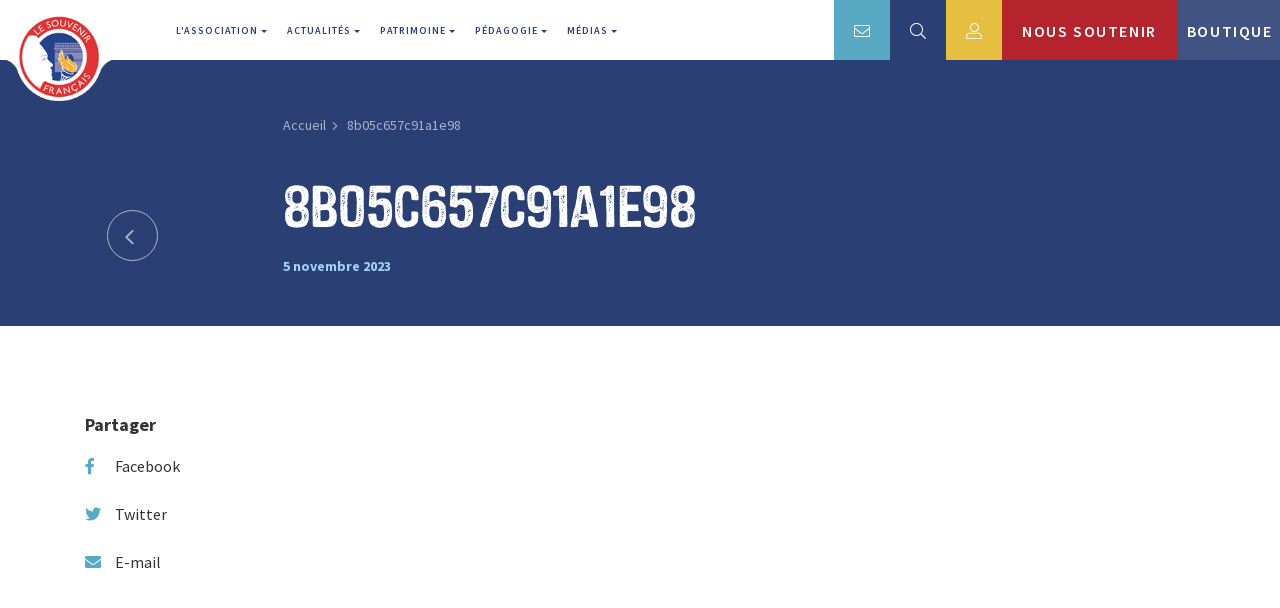

--- FILE ---
content_type: text/html; charset=UTF-8
request_url: https://le-souvenir-francais.fr/lsf_captcha/8b05c657c91a1e98/
body_size: 15200
content:
<!DOCTYPE html>
<html lang="fr">

<head>
  <!-- Cookies bandeau -->
  <script type="text/javascript" src="https://cache.consentframework.com/js/pa/48599/c/Efniv/stub"></script>
  <script type="text/javascript" src="https://choices.consentframework.com/js/pa/48599/c/Efniv/cmp" async></script>
  <meta charset="UTF-8" />
<script type="text/javascript">
/* <![CDATA[ */
var gform;gform||(document.addEventListener("gform_main_scripts_loaded",function(){gform.scriptsLoaded=!0}),document.addEventListener("gform/theme/scripts_loaded",function(){gform.themeScriptsLoaded=!0}),window.addEventListener("DOMContentLoaded",function(){gform.domLoaded=!0}),gform={domLoaded:!1,scriptsLoaded:!1,themeScriptsLoaded:!1,isFormEditor:()=>"function"==typeof InitializeEditor,callIfLoaded:function(o){return!(!gform.domLoaded||!gform.scriptsLoaded||!gform.themeScriptsLoaded&&!gform.isFormEditor()||(gform.isFormEditor()&&console.warn("The use of gform.initializeOnLoaded() is deprecated in the form editor context and will be removed in Gravity Forms 3.1."),o(),0))},initializeOnLoaded:function(o){gform.callIfLoaded(o)||(document.addEventListener("gform_main_scripts_loaded",()=>{gform.scriptsLoaded=!0,gform.callIfLoaded(o)}),document.addEventListener("gform/theme/scripts_loaded",()=>{gform.themeScriptsLoaded=!0,gform.callIfLoaded(o)}),window.addEventListener("DOMContentLoaded",()=>{gform.domLoaded=!0,gform.callIfLoaded(o)}))},hooks:{action:{},filter:{}},addAction:function(o,r,e,t){gform.addHook("action",o,r,e,t)},addFilter:function(o,r,e,t){gform.addHook("filter",o,r,e,t)},doAction:function(o){gform.doHook("action",o,arguments)},applyFilters:function(o){return gform.doHook("filter",o,arguments)},removeAction:function(o,r){gform.removeHook("action",o,r)},removeFilter:function(o,r,e){gform.removeHook("filter",o,r,e)},addHook:function(o,r,e,t,n){null==gform.hooks[o][r]&&(gform.hooks[o][r]=[]);var d=gform.hooks[o][r];null==n&&(n=r+"_"+d.length),gform.hooks[o][r].push({tag:n,callable:e,priority:t=null==t?10:t})},doHook:function(r,o,e){var t;if(e=Array.prototype.slice.call(e,1),null!=gform.hooks[r][o]&&((o=gform.hooks[r][o]).sort(function(o,r){return o.priority-r.priority}),o.forEach(function(o){"function"!=typeof(t=o.callable)&&(t=window[t]),"action"==r?t.apply(null,e):e[0]=t.apply(null,e)})),"filter"==r)return e[0]},removeHook:function(o,r,t,n){var e;null!=gform.hooks[o][r]&&(e=(e=gform.hooks[o][r]).filter(function(o,r,e){return!!(null!=n&&n!=o.tag||null!=t&&t!=o.priority)}),gform.hooks[o][r]=e)}});
/* ]]> */
</script>

  <meta name="viewport" content="width=device-width, initial-scale=1">
  <meta name="google-site-verification" content="7Gbq-aMQd56GSs9MX38r3ZZaUyQEj9-TOQG1SXruzCQ" />
  <link rel="apple-touch-icon" sizes="180x180" href="https://le-souvenir-francais.fr/wp-content/themes/lsf/assets/images/favicon/apple-touch-icon.png">
  <link rel="icon" type="image/png" sizes="32x32" href="https://le-souvenir-francais.fr/wp-content/themes/lsf/assets/images/favicon/favicon-32x32.png">
  <link rel="icon" type="image/png" sizes="16x16" href="https://le-souvenir-francais.fr/wp-content/themes/lsf/assets/images/favicon/favicon-16x16.png">
  <link rel="manifest" href="https://le-souvenir-francais.fr/wp-content/themes/lsf/assets/images/favicon/site.webmanifest">
  <link rel="mask-icon" href="https://le-souvenir-francais.fr/wp-content/themes/lsf/assets/images/favicon/safari-pinned-tab.svg" color="#244290">
  <meta name="msapplication-TileColor" content="#ffffff">
  <meta name="theme-color" content="#ffffff">
  <link rel="stylesheet" type="text/css" href="https://le-souvenir-francais.fr/wp-content/themes/lsf/assets/css/bootstrap.min.css" />
  <link rel="stylesheet" type="text/css" href="https://le-souvenir-francais.fr/wp-content/themes/lsf/assets/css/style.css" />
  <link rel="stylesheet" type="text/css" href="https://le-souvenir-francais.fr/wp-content/themes/lsf/assets/css/responsive.css" />
  <link rel="stylesheet" type="text/css" href="https://le-souvenir-francais.fr/wp-content/themes/lsf/assets/css/hover-min.css" />
  <link rel="stylesheet" type="text/css" href="https://le-souvenir-francais.fr/wp-content/themes/lsf/assets/css/delegations.css" />
  <link rel="stylesheet" type="text/css" href="https://le-souvenir-francais.fr/wp-content/themes/lsf/assets/css/faireundon2.css" />
  <link rel="stylesheet" type="text/css" href="https://le-souvenir-francais.fr/wp-content/themes/lsf/assets/css/main.css?v=1768759865" />
  <link rel="stylesheet" type="text/css" href="https://le-souvenir-francais.fr/wp-content/themes/lsf/assets/css/menu.css" />
  <link rel="stylesheet" type="text/css" href="https://le-souvenir-francais.fr/wp-content/themes/lsf/assets/css/custom.css?v=1768759865" />
  <link rel="stylesheet" type="text/css" href="https://le-souvenir-francais.fr/wp-content/themes/lsf/assets/css/podcast.css?v=1768759865" />
  
  
  <!--font awesome 5 Pro-->
  <script src="https://kit.fontawesome.com/fe1690eee7.js"></script>
  <!-- Global site tag (gtag.js) - Google Analytics -->
  <script async src="https://www.googletagmanager.com/gtag/js?id=G-2MJJSCD7LW"></script>
  <script>
    window.dataLayer = window.dataLayer || [];
    function gtag() {
      dataLayer.push(arguments);
    }
    gtag('js', new Date());
    gtag('config', 'G-2MJJSCD7LW');
  </script>
  <!-- End Google Tag Manager -->
    <meta name='robots' content='index, follow, max-image-preview:large, max-snippet:-1, max-video-preview:-1' />

	<!-- This site is optimized with the Yoast SEO plugin v26.7 - https://yoast.com/wordpress/plugins/seo/ -->
	<title>8b05c657c91a1e98 &#8212; Le Souvenir Français</title>
<link data-rocket-prefetch href="https://www.gstatic.com" rel="dns-prefetch">
<link data-rocket-prefetch href="https://cache.consentframework.com" rel="dns-prefetch">
<link data-rocket-prefetch href="https://choices.consentframework.com" rel="dns-prefetch">
<link data-rocket-prefetch href="https://kit.fontawesome.com" rel="dns-prefetch">
<link data-rocket-prefetch href="https://js.sddan.com" rel="dns-prefetch">
<link data-rocket-prefetch href="https://www.googletagmanager.com" rel="dns-prefetch">
<link data-rocket-prefetch href="https://fonts.googleapis.com" rel="dns-prefetch">
<link data-rocket-prefetch href="https://www.google.com" rel="dns-prefetch">
<link data-rocket-prefetch href="https://js.stripe.com" rel="dns-prefetch">
<link data-rocket-prefetch href="https://contextual-content.sirdata.io" rel="dns-prefetch">
<link data-rocket-preload as="style" href="https://fonts.googleapis.com/css?family=Source%20Sans%20Pro%3A400%2C400i%2C600%2C600i%2C700%2C700i%2C900%2C900i%7CCaveat%7CSource%20Sans%20Pro%3A400%2C400i%2C600%2C600i%2C700%2C700i%2C900%2C900i&#038;display=swap" rel="preload">
<link href="https://fonts.googleapis.com/css?family=Source%20Sans%20Pro%3A400%2C400i%2C600%2C600i%2C700%2C700i%2C900%2C900i%7CCaveat%7CSource%20Sans%20Pro%3A400%2C400i%2C600%2C600i%2C700%2C700i%2C900%2C900i&#038;display=swap" media="print" onload="this.media=&#039;all&#039;" rel="stylesheet">
<noscript data-wpr-hosted-gf-parameters=""><link rel="stylesheet" href="https://fonts.googleapis.com/css?family=Source%20Sans%20Pro%3A400%2C400i%2C600%2C600i%2C700%2C700i%2C900%2C900i%7CCaveat%7CSource%20Sans%20Pro%3A400%2C400i%2C600%2C600i%2C700%2C700i%2C900%2C900i&#038;display=swap"></noscript><link rel="preload" data-rocket-preload as="image" href="https://le-souvenir-francais.fr/wp-content/themes/lsf/assets/images/backgrounds/bg-actus.png" fetchpriority="high">
	<link rel="canonical" href="https://le-souvenir-francais.fr/lsf_captcha/8b05c657c91a1e98/" />
	<meta property="og:locale" content="fr_FR" />
	<meta property="og:type" content="article" />
	<meta property="og:title" content="8b05c657c91a1e98 &#8212; Le Souvenir Français" />
	<meta property="og:url" content="https://le-souvenir-francais.fr/lsf_captcha/8b05c657c91a1e98/" />
	<meta property="og:site_name" content="Le Souvenir Français" />
	<meta property="og:image" content="https://le-souvenir-francais.fr/wp-content/uploads/2022/09/le-souvenir-francais.jpg" />
	<meta property="og:image:width" content="1231" />
	<meta property="og:image:height" content="646" />
	<meta property="og:image:type" content="image/jpeg" />
	<meta name="twitter:card" content="summary_large_image" />
	<script type="application/ld+json" class="yoast-schema-graph">{"@context":"https://schema.org","@graph":[{"@type":"WebPage","@id":"https://le-souvenir-francais.fr/lsf_captcha/8b05c657c91a1e98/","url":"https://le-souvenir-francais.fr/lsf_captcha/8b05c657c91a1e98/","name":"8b05c657c91a1e98 &#8212; Le Souvenir Français","isPartOf":{"@id":"https://le-souvenir-francais.fr/#website"},"datePublished":"2023-11-05T15:24:45+00:00","breadcrumb":{"@id":"https://le-souvenir-francais.fr/lsf_captcha/8b05c657c91a1e98/#breadcrumb"},"inLanguage":"fr-FR","potentialAction":[{"@type":"ReadAction","target":["https://le-souvenir-francais.fr/lsf_captcha/8b05c657c91a1e98/"]}]},{"@type":"BreadcrumbList","@id":"https://le-souvenir-francais.fr/lsf_captcha/8b05c657c91a1e98/#breadcrumb","itemListElement":[{"@type":"ListItem","position":1,"name":"Home","item":"https://le-souvenir-francais.fr/"},{"@type":"ListItem","position":2,"name":"8b05c657c91a1e98"}]},{"@type":"WebSite","@id":"https://le-souvenir-francais.fr/#website","url":"https://le-souvenir-francais.fr/","name":"Le Souvenir Français","description":"","potentialAction":[{"@type":"SearchAction","target":{"@type":"EntryPoint","urlTemplate":"https://le-souvenir-francais.fr/?s={search_term_string}"},"query-input":{"@type":"PropertyValueSpecification","valueRequired":true,"valueName":"search_term_string"}}],"inLanguage":"fr-FR"}]}</script>
	<!-- / Yoast SEO plugin. -->


<link href='https://fonts.gstatic.com' crossorigin rel='preconnect' />
<link rel="alternate" title="oEmbed (JSON)" type="application/json+oembed" href="https://le-souvenir-francais.fr/wp-json/oembed/1.0/embed?url=https%3A%2F%2Fle-souvenir-francais.fr%2Flsf_captcha%2F8b05c657c91a1e98%2F" />
<link rel="alternate" title="oEmbed (XML)" type="text/xml+oembed" href="https://le-souvenir-francais.fr/wp-json/oembed/1.0/embed?url=https%3A%2F%2Fle-souvenir-francais.fr%2Flsf_captcha%2F8b05c657c91a1e98%2F&#038;format=xml" />
<style id='wp-img-auto-sizes-contain-inline-css' type='text/css'>
img:is([sizes=auto i],[sizes^="auto," i]){contain-intrinsic-size:3000px 1500px}
/*# sourceURL=wp-img-auto-sizes-contain-inline-css */
</style>
<style id='wp-block-library-inline-css' type='text/css'>
:root{--wp-block-synced-color:#7a00df;--wp-block-synced-color--rgb:122,0,223;--wp-bound-block-color:var(--wp-block-synced-color);--wp-editor-canvas-background:#ddd;--wp-admin-theme-color:#007cba;--wp-admin-theme-color--rgb:0,124,186;--wp-admin-theme-color-darker-10:#006ba1;--wp-admin-theme-color-darker-10--rgb:0,107,160.5;--wp-admin-theme-color-darker-20:#005a87;--wp-admin-theme-color-darker-20--rgb:0,90,135;--wp-admin-border-width-focus:2px}@media (min-resolution:192dpi){:root{--wp-admin-border-width-focus:1.5px}}.wp-element-button{cursor:pointer}:root .has-very-light-gray-background-color{background-color:#eee}:root .has-very-dark-gray-background-color{background-color:#313131}:root .has-very-light-gray-color{color:#eee}:root .has-very-dark-gray-color{color:#313131}:root .has-vivid-green-cyan-to-vivid-cyan-blue-gradient-background{background:linear-gradient(135deg,#00d084,#0693e3)}:root .has-purple-crush-gradient-background{background:linear-gradient(135deg,#34e2e4,#4721fb 50%,#ab1dfe)}:root .has-hazy-dawn-gradient-background{background:linear-gradient(135deg,#faaca8,#dad0ec)}:root .has-subdued-olive-gradient-background{background:linear-gradient(135deg,#fafae1,#67a671)}:root .has-atomic-cream-gradient-background{background:linear-gradient(135deg,#fdd79a,#004a59)}:root .has-nightshade-gradient-background{background:linear-gradient(135deg,#330968,#31cdcf)}:root .has-midnight-gradient-background{background:linear-gradient(135deg,#020381,#2874fc)}:root{--wp--preset--font-size--normal:16px;--wp--preset--font-size--huge:42px}.has-regular-font-size{font-size:1em}.has-larger-font-size{font-size:2.625em}.has-normal-font-size{font-size:var(--wp--preset--font-size--normal)}.has-huge-font-size{font-size:var(--wp--preset--font-size--huge)}.has-text-align-center{text-align:center}.has-text-align-left{text-align:left}.has-text-align-right{text-align:right}.has-fit-text{white-space:nowrap!important}#end-resizable-editor-section{display:none}.aligncenter{clear:both}.items-justified-left{justify-content:flex-start}.items-justified-center{justify-content:center}.items-justified-right{justify-content:flex-end}.items-justified-space-between{justify-content:space-between}.screen-reader-text{border:0;clip-path:inset(50%);height:1px;margin:-1px;overflow:hidden;padding:0;position:absolute;width:1px;word-wrap:normal!important}.screen-reader-text:focus{background-color:#ddd;clip-path:none;color:#444;display:block;font-size:1em;height:auto;left:5px;line-height:normal;padding:15px 23px 14px;text-decoration:none;top:5px;width:auto;z-index:100000}html :where(.has-border-color){border-style:solid}html :where([style*=border-top-color]){border-top-style:solid}html :where([style*=border-right-color]){border-right-style:solid}html :where([style*=border-bottom-color]){border-bottom-style:solid}html :where([style*=border-left-color]){border-left-style:solid}html :where([style*=border-width]){border-style:solid}html :where([style*=border-top-width]){border-top-style:solid}html :where([style*=border-right-width]){border-right-style:solid}html :where([style*=border-bottom-width]){border-bottom-style:solid}html :where([style*=border-left-width]){border-left-style:solid}html :where(img[class*=wp-image-]){height:auto;max-width:100%}:where(figure){margin:0 0 1em}html :where(.is-position-sticky){--wp-admin--admin-bar--position-offset:var(--wp-admin--admin-bar--height,0px)}@media screen and (max-width:600px){html :where(.is-position-sticky){--wp-admin--admin-bar--position-offset:0px}}
/*wp_block_styles_on_demand_placeholder:696d2239bd95b*/
/*# sourceURL=wp-block-library-inline-css */
</style>
<style id='classic-theme-styles-inline-css' type='text/css'>
/*! This file is auto-generated */
.wp-block-button__link{color:#fff;background-color:#32373c;border-radius:9999px;box-shadow:none;text-decoration:none;padding:calc(.667em + 2px) calc(1.333em + 2px);font-size:1.125em}.wp-block-file__button{background:#32373c;color:#fff;text-decoration:none}
/*# sourceURL=/wp-includes/css/classic-themes.min.css */
</style>
<script type="text/javascript" src="https://le-souvenir-francais.fr/wp-includes/js/jquery/jquery.min.js?ver=3.7.1" id="jquery-core-js"></script>
<script type="text/javascript" src="https://le-souvenir-francais.fr/wp-includes/js/jquery/jquery-migrate.min.js?ver=3.4.1" id="jquery-migrate-js"></script>
<link rel="https://api.w.org/" href="https://le-souvenir-francais.fr/wp-json/" /><link rel="EditURI" type="application/rsd+xml" title="RSD" href="https://le-souvenir-francais.fr/xmlrpc.php?rsd" />
<link rel='shortlink' href='https://le-souvenir-francais.fr/?p=64570' />
<meta name="cdp-version" content="1.5.0" /><script type="text/javascript">
           var ajaxurl = "https://le-souvenir-francais.fr/wp-admin/admin-ajax.php";
         </script><meta name="generator" content="WP Rocket 3.20.3" data-wpr-features="wpr_preconnect_external_domains wpr_oci wpr_preload_links wpr_desktop" /></head>

<body class="wp-singular lsf_captcha-template-default single single-lsf_captcha postid-64570 wp-theme-lsf">
  <!-- Google Tag Manager (noscript) -->
  <noscript><iframe src="https://www.googletagmanager.com/ns.html?id=GTM-5K5F7C5" height="0" width="0" style="display:none;visibility:hidden"></iframe></noscript>
  <!-- End Google Tag Manager (noscript) -->
      <div  class="wrapper">
    <div  class="popup_container">
      <i class="fa fa-times overlay__close" id="overlay-search__close" aria-hidden="true"></i>
      <div  class="popup">
        <form class="overlay-search_form" action="https://le-souvenir-francais.fr/recherche/">
          <input type="text" name="termtosearch" placeholder="Rechercher ...">
          <button><i class="fal fa-search"></i></button>
        </form>
      </div>
    </div>
    <header >
      <div  class="container-fluid">
        <div class="row">
          <div class="menu col kl-top-hd">
            <a class="menu__logo kl-logo-mob" href="https://le-souvenir-francais.fr/">
              <img src="https://le-souvenir-francais.fr/wp-content/themes/lsf/assets/images/lsf-logo-header.png" alt="" class="img-fluid" />
            </a>
            <div class="menu__wrapper">
              <nav class="menu__nav navbar navbar-expand-lg navbar-light kl-main-nav justify-content-between">
                <a class="navbar-brand kl-logo" href="https://le-souvenir-francais.fr/">
                  <img src="https://le-souvenir-francais.fr/wp-content/themes/lsf/assets/images/lsf-logo-header.png" alt="" class="navbar__logo img-fluid" />
                </a>
                <button class="navbar-toggler" type="button" data-toggle="collapse" data-target="#id-main-nav" aria-controls="id-main-nav" aria-expanded="false" aria-label="Toggle navigation">
                  <span class="navbar-toggler-icon"></span>
                </button>
                <div class="collapse navbar-collapse" id="id-main-nav">
                  <ul class="navbar-nav">
                    <li class="nav-item active dropdown">
                      <a class="nav-link dropdown-toggle" href="#" role="button" data-toggle="dropdown" aria-haspopup="true" aria-expanded="false">
                        L'association
                      </a>
                      <div class="dropdown-menu">
                        <a class="dropdown-item" href="https://le-souvenir-francais.fr/notre-mission/">Notre mission</a>
                        <a class="dropdown-item" href="https://le-souvenir-francais.fr/notre-histoire/">Notre histoire</a>
                        <a class="dropdown-item" href="https://le-souvenir-francais.fr/delegations-comites-en-france/">Nos délégations et nos comités</a>
                      </div>
                    </li>
                    <li class="nav-item dropdown">
                      <a class="nav-link dropdown-toggle" href="#" role="button" data-toggle="dropdown" aria-haspopup="true" aria-expanded="false">
                        Actualités
                      </a>
                      <div class="dropdown-menu">
                        <a class="dropdown-item" href="https://le-souvenir-francais.fr/actualites/">Liste des articles</a>
                        <a class="dropdown-item" href="https://le-souvenir-francais.fr/la-revue/">La revue</a>
                        <a class="dropdown-item" href="https://le-souvenir-francais.fr/la-presse/">Presse</a>
                        <a class="dropdown-item" href="https://le-souvenir-francais.fr/la-lettre/">La lettre</a>
                      </div>
                    </li>
                    <li class="nav-item dropdown">
                      <a class="nav-link dropdown-toggle" href="#" role="button" data-toggle="dropdown" aria-haspopup="true" aria-expanded="false">
                        Patrimoine
                      </a>
                      <div class="dropdown-menu">
                        <a class="dropdown-item" href="https://le-souvenir-francais.fr/monuments-du-souvenir-francais/">Monuments</a>
                        <a class="dropdown-item" href="https://le-souvenir-francais.fr/tombes/">Tombes</a>
                        <a class="dropdown-item" href="https://le-souvenir-francais.fr/1870-2/">1870</a>
                      </div>
                    </li>
                    <li class="nav-item dropdown">
                      <a class="nav-link dropdown-toggle" href="#" href="#" role="button" data-toggle="dropdown" aria-haspopup="true" aria-expanded="false">
                        Pédagogie
                      </a>
                      <div class="dropdown-menu">
                        <a class="dropdown-item" href="https://le-souvenir-francais.fr/activites/">Activités</a>
                        <a class="dropdown-item" href="https://le-souvenir-francais.fr/expositions/">Expositions</a>
                        <a class="dropdown-item" href="https://le-souvenir-francais.fr/ressources/">Ressources</a>
                      </div>
                    </li>
                    <li class="nav-item dropdown">
                      <a class="nav-link dropdown-toggle" href="#" role="button" data-toggle="dropdown" aria-haspopup="true" aria-expanded="false">
                        Médias
                      </a>
                      <div class="dropdown-menu">
                        <a class="dropdown-item" href="https://le-souvenir-francais.fr/phototheque/">Photothèque</a>
                        <a class="dropdown-item" href="https://le-souvenir-francais.fr/nos-podcasts/">Podcasts</a>
                        <a class="dropdown-item" href="https://le-souvenir-francais.fr/espace-videos/">Espace vidéos</a>
                      </div>
                    </li>
                  </ul>
                </div>
              </nav>
              <div class="menu__right kl-nav-right">
                <ul>
                  <li>
                    <a href="https://le-souvenir-francais.fr/contact/">
                      <i class="fal fa-envelope"></i>
                    </a>
                  </li>
                  <li>
                    <a class="search_link" href="#">
                      <i class="fal fa-search"></i>
                    </a>
                  </li>
                  <li>
                    <a href="https://le-souvenir-francais.fr/espace-delegue/connexion/">
                      <i class="fal fa-user-alt"></i>
                    </a>
                  </li>
                  <li>
                    <a href="https://le-souvenir-francais.fr/soutenir-le-souvenir-francais/">
                      Nous soutenir
                    </a>
                  </li>
                  <li>
                    <a href="https://lesfboutique.fr/" target="_blank" id="boutique">
                      Boutique
                    </a>
                  </li>
                </ul>
              </div>
            </div>
            <div class="menu menu--mobile kl-menu-mob">
              <p>menu</p>
              <div class="kl-bar">&nbsp;</div>
              <nav>
                <ul class="navbar-nav">
                  <li class="nav-item active dropdown">
                    <a class="nav-link dropdown-toggle" href="#" role="button" data-toggle="dropdown" aria-haspopup="true" aria-expanded="false">
                      L'association
                    </a>
                    <div class="dropdown-menu">
                      <a class="dropdown-item" href="https://le-souvenir-francais.fr/notre-mission/">Notre mission</a>
                      <a class="dropdown-item" href="https://le-souvenir-francais.fr/notre-histoire/">Notre histoire</a>
                      <a class="dropdown-item" href="https://le-souvenir-francais.fr/delegations-comites-en-france/">Nos délégations et nos comités</a>
                    </div>
                  </li>
                  <li class="nav-item dropdown">
                    <a class="nav-link dropdown-toggle" href="#" role="button" data-toggle="dropdown" aria-haspopup="true" aria-expanded="false">
                      Actualités
                    </a>
                    <div class="dropdown-menu">
                      <a class="dropdown-item" href="https://le-souvenir-francais.fr/actualites/">Liste des articles</a>
                      <a class="dropdown-item" href="https://le-souvenir-francais.fr/la-revue/">La revue</a>
                      <a class="dropdown-item" href="https://le-souvenir-francais.fr/la-presse/">Presse</a>
                      <a class="dropdown-item" href="https://le-souvenir-francais.fr/la-lettre/">La lettre</a>
                    </div>
                  </li>
                  <li class="nav-item dropdown">
                    <a class="nav-link dropdown-toggle" href="#" role="button" data-toggle="dropdown" aria-haspopup="true" aria-expanded="false">
                      Patrimoine
                    </a>
                    <div class="dropdown-menu">
                      <a class="dropdown-item" href="https://le-souvenir-francais.fr/monuments-du-souvenir-francais/">Monuments</a>
                      <a class="dropdown-item" href="https://le-souvenir-francais.fr/tombes/">Tombes</a>
                      <a class="dropdown-item" href="https://le-souvenir-francais.fr/1870-2/">1870</a>
                    </div>
                  </li>
                  <li class="nav-item dropdown">
                    <a class="nav-link dropdown-toggle" href="#" href="#" role="button" data-toggle="dropdown" aria-haspopup="true" aria-expanded="false">
                      Pédagogie
                    </a>
                    <div class="dropdown-menu">
                      <a class="dropdown-item" href="https://le-souvenir-francais.fr/activites/">Activités</a>
                      <a class="dropdown-item" href="https://le-souvenir-francais.fr/ressources/">Ressources</a>
                    </div>
                  </li>
                  <li class="nav-item dropdown">
                    <a class="nav-link dropdown-toggle" href="#" role="button" data-toggle="dropdown" aria-haspopup="true" aria-expanded="false">
                      Médias
                    </a>
                    <div class="dropdown-menu">
                      <a class="dropdown-item" href="https://le-souvenir-francais.fr/phototheque/">Photothèque</a>
                      <a class="dropdown-item" href="https://le-souvenir-francais.fr/nos-podcasts/">Podcasts</a>
                      <a class="dropdown-item" href="https://le-souvenir-francais.fr/espace-videos/">Espace vidéos</a>
                    </div>
                  </li>
                </ul>
                <div class="kl-nav-right">
                  <ul>
                    <li>
                      <a href="https://le-souvenir-francais.fr/contact/">
                        <i class="fal fa-envelope"></i>
                      </a>
                    </li>
                    <li>
                      <a class="search_link" href="#">
                        <i class="fal fa-search"></i>
                      </a>
                    </li>
                    <li>
                      <a href="https://le-souvenir-francais.fr/espace-delegue/connexion/">
                        <i class="fal fa-user-alt"></i>
                      </a>
                    </li>
                    <li>
                      <a href="https://le-souvenir-francais.fr/soutenir-le-souvenir-francais/">
                        Nous soutenir
                      </a>
                    </li>
                    <li>
                      <a href="https://lesfboutique.fr/" target="_blank" id="boutique">
                        Boutique
                      </a>
                    </li>
                  </ul>
                </div>
              </nav>
            </div>
          </div>
        </div>
      </div>
    </header>
<section  class="kl-hero-article">
    <div  class="container-fluid">
        <div class="row">
            <div class="col-md-11 offset-md-1 kl-content-hero">
                <div class="row">
                    <ul class="kl-breadcrumb col">
                        <li>
                            <a href="https://le-souvenir-francais.fr/">Accueil</a>
                        </li>
                                                <li>
                            <a href="#">8b05c657c91a1e98</a>
                        </li>
                    </ul>
                </div>
                <div class="row">
                    <div class="col-md-9 kl-bx-title-article">
                        <h1>8b05c657c91a1e98</h1>
                        <span>5 novembre 2023</span>
                        <a href="https://le-souvenir-francais.fr/actualites/" class="kl-back-to"><i class="fal fa-angle-left"></i></a>
                    </div>
                </div>
            </div>
        </div>
    </div>
</section>

<section  class="kl-txt-art">
    <div  class="container">
        <div class="row">
            <div class="col-md-2 kl-share-on">
                <h4>Partager</h4>
                <ul>
                    <li><a href="http://www.facebook.com/share.php?u=https://le-souvenir-francais.fr/lsf_captcha/8b05c657c91a1e98/" onclick="window.open('http://www.facebook.com/share.php?u=https://le-souvenir-francais.fr/lsf_captcha/8b05c657c91a1e98/',
                                'newwindow',
                                'width=500,height=500');
                                return false;" target="_blank">
                           <span><i class="fab fa-facebook-f"></i></span>Facebook</a></li>

                    <li><a href="https://twitter.com/share?url=https://le-souvenir-francais.fr/lsf_captcha/8b05c657c91a1e98/&amp;text=8b05c657c91a1e98" onclick="window.open('https://twitter.com/share?url=https://le-souvenir-francais.fr/lsf_captcha/8b05c657c91a1e98/&amp;text=8b05c657c91a1e98',
                                'newwindow',
                                'width=500,height=300');
                                return false;" target="_blank">
                            <span><i class="fab fa-twitter"></i></span>Twitter</a></li>

                    <li><a target="_blank" href="mailto:?body=https://le-souvenir-francais.fr/lsf_captcha/8b05c657c91a1e98/"><span><i class="fas fa-envelope"></i></span>E-mail</a></li>
                </ul>
            </div>
            <div class="col-md-8 kl-desc-article">
                
                                                                                </div>
        </div>
            </div>
    <div  class="container-fluid">
        <div class="row">
            <div class="col offset-1 kl-album-wrapper">
                <div class="kl-album-slider">
                                    </div>
            </div>
        </div>
    </div>
</section>


<section >
  <div  class="container-fluid">
    <div class="row">
      <div class="col kl-bx-sh3">
        <a href="https://le-souvenir-francais.fr/phototheque/">
          <div>
            <img src="https://le-souvenir-francais.fr/wp-content/themes/lsf/assets/images/illustrations/lsf-ressources.png" alt="" class="img-fluid" />
          </div>
          <h3 data-hover="Ressources">Ressources</h3>
          <p>Consultez notre phototèque, notre vidéothèque et des documents en libre accès.</p>
        </a>
      </div>
      <div class="col kl-bx-sh3">
        <a href="https://le-souvenir-francais.fr/espace-pedagogiques/">
          <div>
            <img src="https://le-souvenir-francais.fr/wp-content/themes/lsf/assets/images/illustrations/lsf-espace-pedago.png" alt="" class="img-fluid" />
          </div>
          <h3 data-hover="Espace Pédagogique">Espace Pédagogique</h3>
          <p>Retrouvez l’ensemble de nos dossiers thématiques dédiés à l’enseignement.</p>
        </a>
      </div>
      <div class="col kl-bx-sh3">
        <a href="https://lesfboutique.fr/" class="stretched-link" target="_blank">
          <div>
            <img src="https://le-souvenir-francais.fr/wp-content/themes/lsf/assets/images/illustrations/lsf-illu-boutique-rouge.png" alt="" class="img-fluid" />
          </div>
          <h3 data-hover="Boutique">Boutique</h3>
          <p>Découvrez les produits du Souvenir Français !</p>
        </a>
      </div>
    </div>
  </div>
</section>
<section  class="kl-newsletter">
  <div  class="container">
    <div class="row">
      <div class="col-md-5 kl-desc-newsletter">
        <h3>Inscrivez-vous à La Lettre</h3>
        <p>
          Recevez l’actualité du Souvenir Français dans votre boîte mail une fois par mois.        </p>
      </div>
      <div class="col-md-6 offset-md-1 p-0">
        <div class="form-gravity">
          
                <div class='gf_browser_chrome gform_wrapper gform_legacy_markup_wrapper gform-theme--no-framework' data-form-theme='legacy' data-form-index='0' id='gform_wrapper_1' ><div id='gf_1' class='gform_anchor' tabindex='-1'></div><form method='post' enctype='multipart/form-data' target='gform_ajax_frame_1' id='gform_1'  action='/lsf_captcha/8b05c657c91a1e98/#gf_1' data-formid='1' novalidate>
                        <div class='gform-body gform_body'><ul id='gform_fields_1' class='gform_fields top_label form_sublabel_below description_below validation_below'><li id="field_1_5" class="gfield gfield--type-honeypot gform_validation_container field_sublabel_below gfield--has-description field_description_below field_validation_below gfield_visibility_visible"  ><label class='gfield_label gform-field-label' for='input_1_5'>Facebook</label><div class='ginput_container'><input name='input_5' id='input_1_5' type='text' value='' autocomplete='new-password'/></div><div class='gfield_description' id='gfield_description_1_5'>Ce champ n’est utilisé qu’à des fins de validation et devrait rester inchangé.</div></li><li id="field_1_3" class="gfield gfield--type-email gfield_contains_required field_sublabel_below gfield--no-description field_description_below field_validation_below gfield_visibility_visible"  ><label class='gfield_label gform-field-label' for='input_1_3'>Adresse e-mail<span class="gfield_required"><span class="gfield_required gfield_required_asterisk">*</span></span></label><div class='ginput_container ginput_container_email'>
                            <input name='input_3' id='input_1_3' type='email' value='' class='medium'   placeholder='votre e-mail' aria-required="true" aria-invalid="false"  />
                        </div></li><li id="field_1_4" class="gfield gfield--type-captcha field_sublabel_below gfield--no-description field_description_below field_validation_below gfield_visibility_visible"  ><label class='gfield_label gform-field-label' for='input_1_4'>CAPTCHA</label><div id='input_1_4' class='ginput_container ginput_recaptcha' data-sitekey='6LcAHc4UAAAAAEkFszS6vAK9sqlzCoBW0f7crK3U'  data-theme='light' data-tabindex='-1' data-size='invisible' data-badge='bottomright'></div></li></ul></div>
        <div class='gform-footer gform_footer top_label'> <input type='submit' id='gform_submit_button_1' class='gform_button button' onclick='gform.submission.handleButtonClick(this);' data-submission-type='submit' value='s&#039;inscrire'  /> <input type='hidden' name='gform_ajax' value='form_id=1&amp;title=&amp;description=&amp;tabindex=0&amp;theme=legacy&amp;styles=[]&amp;hash=7a647bfc87a6095bf072545f5431e10e' />
            <input type='hidden' class='gform_hidden' name='gform_submission_method' data-js='gform_submission_method_1' value='iframe' />
            <input type='hidden' class='gform_hidden' name='gform_theme' data-js='gform_theme_1' id='gform_theme_1' value='legacy' />
            <input type='hidden' class='gform_hidden' name='gform_style_settings' data-js='gform_style_settings_1' id='gform_style_settings_1' value='[]' />
            <input type='hidden' class='gform_hidden' name='is_submit_1' value='1' />
            <input type='hidden' class='gform_hidden' name='gform_submit' value='1' />
            
            <input type='hidden' class='gform_hidden' name='gform_unique_id' value='' />
            <input type='hidden' class='gform_hidden' name='state_1' value='WyJbXSIsIjA3MDRmYjgzY2ZmMjgwNjRlZDY4NGI3NmI2YjJlMTg0Il0=' />
            <input type='hidden' autocomplete='off' class='gform_hidden' name='gform_target_page_number_1' id='gform_target_page_number_1' value='0' />
            <input type='hidden' autocomplete='off' class='gform_hidden' name='gform_source_page_number_1' id='gform_source_page_number_1' value='1' />
            <input type='hidden' name='gform_field_values' value='' />
            
        </div>
                        </form>
                        </div>
		                <iframe style='display:none;width:0px;height:0px;' src='about:blank' name='gform_ajax_frame_1' id='gform_ajax_frame_1' title='Cette iframe contient la logique nécessaire pour manipuler Gravity Forms avec Ajax.'></iframe>
		                <script type="text/javascript">
/* <![CDATA[ */
 gform.initializeOnLoaded( function() {gformInitSpinner( 1, 'https://le-souvenir-francais.fr/wp-content/plugins/gravityforms/images/spinner.svg', true );jQuery('#gform_ajax_frame_1').on('load',function(){var contents = jQuery(this).contents().find('*').html();var is_postback = contents.indexOf('GF_AJAX_POSTBACK') >= 0;if(!is_postback){return;}var form_content = jQuery(this).contents().find('#gform_wrapper_1');var is_confirmation = jQuery(this).contents().find('#gform_confirmation_wrapper_1').length > 0;var is_redirect = contents.indexOf('gformRedirect(){') >= 0;var is_form = form_content.length > 0 && ! is_redirect && ! is_confirmation;var mt = parseInt(jQuery('html').css('margin-top'), 10) + parseInt(jQuery('body').css('margin-top'), 10) + 100;if(is_form){jQuery('#gform_wrapper_1').html(form_content.html());if(form_content.hasClass('gform_validation_error')){jQuery('#gform_wrapper_1').addClass('gform_validation_error');} else {jQuery('#gform_wrapper_1').removeClass('gform_validation_error');}setTimeout( function() { /* delay the scroll by 50 milliseconds to fix a bug in chrome */ jQuery(document).scrollTop(jQuery('#gform_wrapper_1').offset().top - mt); }, 50 );if(window['gformInitDatepicker']) {gformInitDatepicker();}if(window['gformInitPriceFields']) {gformInitPriceFields();}var current_page = jQuery('#gform_source_page_number_1').val();gformInitSpinner( 1, 'https://le-souvenir-francais.fr/wp-content/plugins/gravityforms/images/spinner.svg', true );jQuery(document).trigger('gform_page_loaded', [1, current_page]);window['gf_submitting_1'] = false;}else if(!is_redirect){var confirmation_content = jQuery(this).contents().find('.GF_AJAX_POSTBACK').html();if(!confirmation_content){confirmation_content = contents;}jQuery('#gform_wrapper_1').replaceWith(confirmation_content);jQuery(document).scrollTop(jQuery('#gf_1').offset().top - mt);jQuery(document).trigger('gform_confirmation_loaded', [1]);window['gf_submitting_1'] = false;wp.a11y.speak(jQuery('#gform_confirmation_message_1').text());}else{jQuery('#gform_1').append(contents);if(window['gformRedirect']) {gformRedirect();}}jQuery(document).trigger("gform_pre_post_render", [{ formId: "1", currentPage: "current_page", abort: function() { this.preventDefault(); } }]);        if (event && event.defaultPrevented) {                return;        }        const gformWrapperDiv = document.getElementById( "gform_wrapper_1" );        if ( gformWrapperDiv ) {            const visibilitySpan = document.createElement( "span" );            visibilitySpan.id = "gform_visibility_test_1";            gformWrapperDiv.insertAdjacentElement( "afterend", visibilitySpan );        }        const visibilityTestDiv = document.getElementById( "gform_visibility_test_1" );        let postRenderFired = false;        function triggerPostRender() {            if ( postRenderFired ) {                return;            }            postRenderFired = true;            gform.core.triggerPostRenderEvents( 1, current_page );            if ( visibilityTestDiv ) {                visibilityTestDiv.parentNode.removeChild( visibilityTestDiv );            }        }        function debounce( func, wait, immediate ) {            var timeout;            return function() {                var context = this, args = arguments;                var later = function() {                    timeout = null;                    if ( !immediate ) func.apply( context, args );                };                var callNow = immediate && !timeout;                clearTimeout( timeout );                timeout = setTimeout( later, wait );                if ( callNow ) func.apply( context, args );            };        }        const debouncedTriggerPostRender = debounce( function() {            triggerPostRender();        }, 200 );        if ( visibilityTestDiv && visibilityTestDiv.offsetParent === null ) {            const observer = new MutationObserver( ( mutations ) => {                mutations.forEach( ( mutation ) => {                    if ( mutation.type === 'attributes' && visibilityTestDiv.offsetParent !== null ) {                        debouncedTriggerPostRender();                        observer.disconnect();                    }                });            });            observer.observe( document.body, {                attributes: true,                childList: false,                subtree: true,                attributeFilter: [ 'style', 'class' ],            });        } else {            triggerPostRender();        }    } );} ); 
/* ]]> */
</script>
        </div>
      </div>
    </div>
  </div>
</section>
<footer >
  <div  class="container kl-top-ftr">
    <div class="row">
      <div class="col-8 kl-left-ftr">
        <img src="https://le-souvenir-francais.fr/wp-content/themes/lsf/assets/images/logo-footer.png" alt="" class="img-fluid footer__logo" />
        <div>
          <p>
            <span>Le Souvenir Français</span>
            Le Souvenir Français est une association fondée en 1887 et reconnue d’utilité publique le 1er février 1906 qui a pour vocation d'honorer la mémoire de tous ceux qui sont morts pour la France qu’ils soient Français ou étrangers.          </p>
          <div class="footer__rs rs">
                          <div class="rs__square">
                <a class="rs__link" href="https://www.facebook.com/LeSFofficiel/" target='_blank'>
                  <i class="fab fa-facebook-f rs__icon"></i>
                </a>
              </div>
                                      <div class="rs__square">
                <a class="rs__link" href="https://www.instagram.com/lesouvenirfrancaisofficiel/?hl=fr" target='_blank'>
                  <i class="fab fa-instagram rs__icon"></i>
                </a>
              </div>
                                      <div class="rs__square">
                <a class="rs__link" href="https://twitter.com/SF_Siege?ref_src=twsrc%5Egoogle%7Ctwcamp%5Eserp%7Ctwgr%5Eauthor" target='_blank'>
                  <i class="fab fa-twitter rs__icon"></i>
                </a>
              </div>
                                      <div class="rs__square">
                <a class="rs__link" href="https://www.youtube.com/channel/UCQgycxgAEafqAqI7hpvGHpw/featured" target='_blank'>
                  <i class="fab fa-youtube rs__icon"></i>
                </a>
              </div>
                                      <div class="rs__square">
                <a class="rs__link" href="https://www.linkedin.com/company/le-souvenir-fran-ais-si-ge/?originalSubdomain=fr" target='_blank'>
                  <i class="fab fa-linkedin rs__icon"></i>
                </a>
              </div>
                      </div>
        </div>
      </div>
      <div class="col-4 kl-right-ftr">
        <ul class="row pl-md-3 pl-lg-0">
          <li class="col-6"><a href="https://le-souvenir-francais.fr/espace-delegue/connexion/">Espace délégués</a></li>
          <li class="col-6"><a href="https://le-souvenir-francais.fr/mentions-legales/">Mentions légales</a></li>
          <li class="col-6"><a href="https://le-souvenir-francais.fr/contact/">Contact</a></li>
          <li class="col-6"><a href="https://le-souvenir-francais.fr/droit-a-limage/">Droit à l’image</a></li>
          <li class="col-6"><a href="https://le-souvenir-francais.fr/soutenir-le-souvenir-francais/">Nous soutenir</a></li>
          <li class="col-6"><a href="https://le-souvenir-francais.fr/rgpd/">RAFI-SF</a></li>
          <li class="col-6"><a href="https://le-souvenir-francais.fr/nos-statuts/">Nos statuts</a></li>
        </ul>
      </div>
    </div>
  </div>
  <div  class="kl-copyright">
    <div class="container">
      <div class="row">
        <div class="col text-left">
          <p>Le Souvenir Français, 2026. Tous droits réservés.</p>
        </div>
        <div class="col text-right">
          <p>Site web : <a href="https://baltazare.fr/" target="_blank">BALTAZARE</a></p>
        </div>
      </div>
    </div>
  </div>
</footer>
</div>
<script>
  const lsf_ajaxurl = "https://le-souvenir-francais.fr/wp-content/themes/lsf/function/all/do_log.php";
  const lsf_ajaxurl_do_fav = "https://le-souvenir-francais.fr/wp-content/themes/lsf/membre/meca/do_fav.php";
</script>
  <script type="text/javascript" src="https://le-souvenir-francais.fr/wp-content/themes/lsf/assets/js/jquery-3.3.1.min.js"></script>
<script type="text/javascript" src="https://le-souvenir-francais.fr/wp-content/themes/lsf/assets/js/popper.min.js"></script>
<script type="text/javascript" src="https://le-souvenir-francais.fr/wp-content/themes/lsf/assets/js/bootstrap.min.js"></script>
<script type="text/javascript" src="https://le-souvenir-francais.fr/wp-content/themes/lsf/assets/js/froogaloop2.min.js"></script>
<script type="text/javascript" src="https://le-souvenir-francais.fr/wp-content/themes/lsf/assets/js/slick.js"></script>
<script type="text/javascript" src="https://le-souvenir-francais.fr/wp-content/themes/lsf/assets/js/slick.min.js"></script>
<script type="text/javascript" src="https://js.stripe.com/v3/"></script>
  <script type="text/javascript" src="https://le-souvenir-francais.fr/wp-content/themes/lsf/assets/js/delegations.js"></script>
  <script type="text/javascript" src="https://le-souvenir-francais.fr/wp-content/themes/lsf/assets/js/custom-v3.js"></script>
<script type="text/javascript">
  // Equal Height
  jQuery.fn.equalHeights = function() {
    var max_height = 0;
    jQuery(this).each(function() {
      max_height = Math.max(jQuery(this).height(), max_height);
    });
    jQuery(this).each(function() {
      jQuery(this).height(max_height);
    });
  };
  jQuery(document).ready(function() {
    jQuery('.lien_album').equalHeights();
    jQuery('.egal_h').equalHeights();
    jQuery('.kl-dossier').equalHeights();
  });
  var search = document.querySelector('.search_link');
  var popup = document.querySelector('.popup_container');
  var close = document.querySelector('.overlay__close');
  search.addEventListener('click', function() {
    popup.style.display = 'block';
  });
  close.addEventListener('click', function() {
    popup.style.display = 'none';
  })
  jQuery(document).ready(function() {
    //if cookie hasn't been set...
    if (document.cookie.indexOf("ModalShown=true") < 0) {
      jQuery("#modalHome").modal("show");
      //Modal has been shown, now set a cookie so it never comes back
      jQuery("#myModalClose").click(function() {
        $("#modalHome").modal("hide");
      });
      document.cookie = "ModalShown=true; expires=Fri, 31 Dec 9999 23:59:59 GMT; path=/";
    }
  });
  jQuery('#select-1').change(function() {
    var current_option = jQuery(this).val();
    console.log(current_option);
    jQuery('.tab-doc').removeClass('active show');
    jQuery('#' + current_option).addClass('active show');
  });
  jQuery('#select-2').change(function() {
    var current_option = jQuery(this).val();
    console.log(current_option);
    jQuery('.tab2-doc').removeClass('active show');
    jQuery('#' + current_option).addClass('active show');
  });
  jQuery('#select-3').change(function() {
    var current_option = jQuery(this).val();
    console.log(current_option);
    jQuery('.tab2-doc').removeClass('active show');
    jQuery('#' + current_option).addClass('active show');
  });
</script>
<script>
  document.addEventListener('DOMContentLoaded', function() {
    const delegationetrangere = document.getElementById('delegationetrangere');
    const btn_delegationetrangere = document.getElementById('btn_delegationetrangere');
    const btn_close_delegationetrangere = document.getElementById('btn_close_delegationetrangere');
    btn_delegationetrangere.addEventListener('click', function() {
      console.log('click');
      delegationetrangere.style.display = 'block';
      delegationetrangere.classList.add('show');
    });
    btn_close_delegationetrangere.addEventListener('click', function() {
      delegationetrangere.style.display = 'none';
      delegationetrangere.classList.remove('show');
    });
    delegationetrangere.addEventListener('click', function(e) {
      if (e.target === delegationetrangere) {
        delegationetrangere.style.display = 'none';
        delegationetrangere.classList.remove('show');
      }
    }); 
  });
</script>
<script type="speculationrules">
{"prefetch":[{"source":"document","where":{"and":[{"href_matches":"/*"},{"not":{"href_matches":["/wp-*.php","/wp-admin/*","/wp-content/uploads/*","/wp-content/*","/wp-content/plugins/*","/wp-content/themes/lsf/*","/*\\?(.+)"]}},{"not":{"selector_matches":"a[rel~=\"nofollow\"]"}},{"not":{"selector_matches":".no-prefetch, .no-prefetch a"}}]},"eagerness":"conservative"}]}
</script>
<script type="text/javascript" id="rocket-browser-checker-js-after">
/* <![CDATA[ */
"use strict";var _createClass=function(){function defineProperties(target,props){for(var i=0;i<props.length;i++){var descriptor=props[i];descriptor.enumerable=descriptor.enumerable||!1,descriptor.configurable=!0,"value"in descriptor&&(descriptor.writable=!0),Object.defineProperty(target,descriptor.key,descriptor)}}return function(Constructor,protoProps,staticProps){return protoProps&&defineProperties(Constructor.prototype,protoProps),staticProps&&defineProperties(Constructor,staticProps),Constructor}}();function _classCallCheck(instance,Constructor){if(!(instance instanceof Constructor))throw new TypeError("Cannot call a class as a function")}var RocketBrowserCompatibilityChecker=function(){function RocketBrowserCompatibilityChecker(options){_classCallCheck(this,RocketBrowserCompatibilityChecker),this.passiveSupported=!1,this._checkPassiveOption(this),this.options=!!this.passiveSupported&&options}return _createClass(RocketBrowserCompatibilityChecker,[{key:"_checkPassiveOption",value:function(self){try{var options={get passive(){return!(self.passiveSupported=!0)}};window.addEventListener("test",null,options),window.removeEventListener("test",null,options)}catch(err){self.passiveSupported=!1}}},{key:"initRequestIdleCallback",value:function(){!1 in window&&(window.requestIdleCallback=function(cb){var start=Date.now();return setTimeout(function(){cb({didTimeout:!1,timeRemaining:function(){return Math.max(0,50-(Date.now()-start))}})},1)}),!1 in window&&(window.cancelIdleCallback=function(id){return clearTimeout(id)})}},{key:"isDataSaverModeOn",value:function(){return"connection"in navigator&&!0===navigator.connection.saveData}},{key:"supportsLinkPrefetch",value:function(){var elem=document.createElement("link");return elem.relList&&elem.relList.supports&&elem.relList.supports("prefetch")&&window.IntersectionObserver&&"isIntersecting"in IntersectionObserverEntry.prototype}},{key:"isSlowConnection",value:function(){return"connection"in navigator&&"effectiveType"in navigator.connection&&("2g"===navigator.connection.effectiveType||"slow-2g"===navigator.connection.effectiveType)}}]),RocketBrowserCompatibilityChecker}();
//# sourceURL=rocket-browser-checker-js-after
/* ]]> */
</script>
<script type="text/javascript" id="rocket-preload-links-js-extra">
/* <![CDATA[ */
var RocketPreloadLinksConfig = {"excludeUris":"/le-monument-aux-morts-de-ouerre/|/le-monument-du-mois-21/|/sous-les-projecteurs-38/|/album/cetait-hier-31/|/nos-partenaires-53/|/on-aime-on-soutient-63/|/agenda-du-mois-6/|/quatre-questions-a-anouar-kbibech/|/loeil-de-lhistorien-12/|/sous-les-projecteurs-39/|/le-monument-du-mois-22/|/bilan-des-activites-du-president-general-7/|/on-aime-on-soutient-64/|/album/cetait-hier-32/|/billet-dhumeur-du-president-general-9/|/bilan-des-activites-du-president-general-9/|/sous-les-projecteurs-41/|/album/cetait-hier-34/|/agenda-du-mois-9/|/album/cetait-hier-35/|/article-media/la-revue-de-presse-de-mars-2023/|/bilan-des-activites-du-president-general-15/|/archives-des-revues/|/(?:.+/)?feed(?:/(?:.+/?)?)?$|/(?:.+/)?embed/|/(index.php/)?(.*)wp-json(/.*|$)|/refer/|/go/|/recommend/|/recommends/","usesTrailingSlash":"1","imageExt":"jpg|jpeg|gif|png|tiff|bmp|webp|avif|pdf|doc|docx|xls|xlsx|php","fileExt":"jpg|jpeg|gif|png|tiff|bmp|webp|avif|pdf|doc|docx|xls|xlsx|php|html|htm","siteUrl":"https://le-souvenir-francais.fr","onHoverDelay":"100","rateThrottle":"3"};
//# sourceURL=rocket-preload-links-js-extra
/* ]]> */
</script>
<script type="text/javascript" id="rocket-preload-links-js-after">
/* <![CDATA[ */
(function() {
"use strict";var r="function"==typeof Symbol&&"symbol"==typeof Symbol.iterator?function(e){return typeof e}:function(e){return e&&"function"==typeof Symbol&&e.constructor===Symbol&&e!==Symbol.prototype?"symbol":typeof e},e=function(){function i(e,t){for(var n=0;n<t.length;n++){var i=t[n];i.enumerable=i.enumerable||!1,i.configurable=!0,"value"in i&&(i.writable=!0),Object.defineProperty(e,i.key,i)}}return function(e,t,n){return t&&i(e.prototype,t),n&&i(e,n),e}}();function i(e,t){if(!(e instanceof t))throw new TypeError("Cannot call a class as a function")}var t=function(){function n(e,t){i(this,n),this.browser=e,this.config=t,this.options=this.browser.options,this.prefetched=new Set,this.eventTime=null,this.threshold=1111,this.numOnHover=0}return e(n,[{key:"init",value:function(){!this.browser.supportsLinkPrefetch()||this.browser.isDataSaverModeOn()||this.browser.isSlowConnection()||(this.regex={excludeUris:RegExp(this.config.excludeUris,"i"),images:RegExp(".("+this.config.imageExt+")$","i"),fileExt:RegExp(".("+this.config.fileExt+")$","i")},this._initListeners(this))}},{key:"_initListeners",value:function(e){-1<this.config.onHoverDelay&&document.addEventListener("mouseover",e.listener.bind(e),e.listenerOptions),document.addEventListener("mousedown",e.listener.bind(e),e.listenerOptions),document.addEventListener("touchstart",e.listener.bind(e),e.listenerOptions)}},{key:"listener",value:function(e){var t=e.target.closest("a"),n=this._prepareUrl(t);if(null!==n)switch(e.type){case"mousedown":case"touchstart":this._addPrefetchLink(n);break;case"mouseover":this._earlyPrefetch(t,n,"mouseout")}}},{key:"_earlyPrefetch",value:function(t,e,n){var i=this,r=setTimeout(function(){if(r=null,0===i.numOnHover)setTimeout(function(){return i.numOnHover=0},1e3);else if(i.numOnHover>i.config.rateThrottle)return;i.numOnHover++,i._addPrefetchLink(e)},this.config.onHoverDelay);t.addEventListener(n,function e(){t.removeEventListener(n,e,{passive:!0}),null!==r&&(clearTimeout(r),r=null)},{passive:!0})}},{key:"_addPrefetchLink",value:function(i){return this.prefetched.add(i.href),new Promise(function(e,t){var n=document.createElement("link");n.rel="prefetch",n.href=i.href,n.onload=e,n.onerror=t,document.head.appendChild(n)}).catch(function(){})}},{key:"_prepareUrl",value:function(e){if(null===e||"object"!==(void 0===e?"undefined":r(e))||!1 in e||-1===["http:","https:"].indexOf(e.protocol))return null;var t=e.href.substring(0,this.config.siteUrl.length),n=this._getPathname(e.href,t),i={original:e.href,protocol:e.protocol,origin:t,pathname:n,href:t+n};return this._isLinkOk(i)?i:null}},{key:"_getPathname",value:function(e,t){var n=t?e.substring(this.config.siteUrl.length):e;return n.startsWith("/")||(n="/"+n),this._shouldAddTrailingSlash(n)?n+"/":n}},{key:"_shouldAddTrailingSlash",value:function(e){return this.config.usesTrailingSlash&&!e.endsWith("/")&&!this.regex.fileExt.test(e)}},{key:"_isLinkOk",value:function(e){return null!==e&&"object"===(void 0===e?"undefined":r(e))&&(!this.prefetched.has(e.href)&&e.origin===this.config.siteUrl&&-1===e.href.indexOf("?")&&-1===e.href.indexOf("#")&&!this.regex.excludeUris.test(e.href)&&!this.regex.images.test(e.href))}}],[{key:"run",value:function(){"undefined"!=typeof RocketPreloadLinksConfig&&new n(new RocketBrowserCompatibilityChecker({capture:!0,passive:!0}),RocketPreloadLinksConfig).init()}}]),n}();t.run();
}());

//# sourceURL=rocket-preload-links-js-after
/* ]]> */
</script>
<script type="text/javascript" id="wp-consent-api-js-extra">
/* <![CDATA[ */
var consent_api = {"consent_type":"","waitfor_consent_hook":"","cookie_expiration":"30","cookie_prefix":"wp_consent","services":[]};
//# sourceURL=wp-consent-api-js-extra
/* ]]> */
</script>
<script type="text/javascript" src="https://le-souvenir-francais.fr/wp-content/plugins/wp-consent-api/assets/js/wp-consent-api.min.js?ver=2.0.0" id="wp-consent-api-js"></script>
<script type="text/javascript" src="https://le-souvenir-francais.fr/wp-includes/js/dist/dom-ready.min.js?ver=f77871ff7694fffea381" id="wp-dom-ready-js"></script>
<script type="text/javascript" src="https://le-souvenir-francais.fr/wp-includes/js/dist/hooks.min.js?ver=dd5603f07f9220ed27f1" id="wp-hooks-js"></script>
<script type="text/javascript" src="https://le-souvenir-francais.fr/wp-includes/js/dist/i18n.min.js?ver=c26c3dc7bed366793375" id="wp-i18n-js"></script>
<script type="text/javascript" id="wp-i18n-js-after">
/* <![CDATA[ */
wp.i18n.setLocaleData( { 'text direction\u0004ltr': [ 'ltr' ] } );
//# sourceURL=wp-i18n-js-after
/* ]]> */
</script>
<script type="text/javascript" id="wp-a11y-js-translations">
/* <![CDATA[ */
( function( domain, translations ) {
	var localeData = translations.locale_data[ domain ] || translations.locale_data.messages;
	localeData[""].domain = domain;
	wp.i18n.setLocaleData( localeData, domain );
} )( "default", {"translation-revision-date":"2025-12-10 11:15:06+0000","generator":"GlotPress\/4.0.3","domain":"messages","locale_data":{"messages":{"":{"domain":"messages","plural-forms":"nplurals=2; plural=n > 1;","lang":"fr"},"Notifications":["Notifications"]}},"comment":{"reference":"wp-includes\/js\/dist\/a11y.js"}} );
//# sourceURL=wp-a11y-js-translations
/* ]]> */
</script>
<script type="text/javascript" src="https://le-souvenir-francais.fr/wp-includes/js/dist/a11y.min.js?ver=cb460b4676c94bd228ed" id="wp-a11y-js"></script>
<script type="text/javascript" defer='defer' src="https://le-souvenir-francais.fr/wp-content/plugins/gravityforms/js/jquery.json.min.js?ver=2.9.25" id="gform_json-js"></script>
<script type="text/javascript" id="gform_gravityforms-js-extra">
/* <![CDATA[ */
var gform_i18n = {"datepicker":{"days":{"monday":"Lun","tuesday":"Mar","wednesday":"Mer","thursday":"Jeu","friday":"Ven","saturday":"Sam","sunday":"Dim"},"months":{"january":"Janvier","february":"F\u00e9vrier","march":"Mars","april":"Avril","may":"Mai","june":"Juin","july":"Juillet","august":"Ao\u00fbt","september":"Septembre","october":"Octobre","november":"Novembre","december":"D\u00e9cembre"},"firstDay":1,"iconText":"S\u00e9lectionner une date"}};
var gf_legacy_multi = [];
var gform_gravityforms = {"strings":{"invalid_file_extension":"Ce type de fichier n\u2019est pas autoris\u00e9. Seuls les formats suivants sont autoris\u00e9s\u00a0:","delete_file":"Supprimer ce fichier","in_progress":"en cours","file_exceeds_limit":"Le fichier d\u00e9passe la taille autoris\u00e9e.","illegal_extension":"Ce type de fichier n\u2019est pas autoris\u00e9.","max_reached":"Nombre de fichiers maximal atteint","unknown_error":"Une erreur s\u2019est produite lors de la sauvegarde du fichier sur le serveur","currently_uploading":"Veuillez attendre la fin du t\u00e9l\u00e9versement","cancel":"Annuler","cancel_upload":"Annuler ce t\u00e9l\u00e9versement","cancelled":"Annul\u00e9","error":"Erreur","message":"Message"},"vars":{"images_url":"https://le-souvenir-francais.fr/wp-content/plugins/gravityforms/images"}};
var gf_global = {"gf_currency_config":{"name":"Euro","symbol_left":"","symbol_right":"&#8364;","symbol_padding":" ","thousand_separator":".","decimal_separator":",","decimals":2,"code":"EUR"},"base_url":"https://le-souvenir-francais.fr/wp-content/plugins/gravityforms","number_formats":[],"spinnerUrl":"https://le-souvenir-francais.fr/wp-content/plugins/gravityforms/images/spinner.svg","version_hash":"0d7f9323d3dda35cd2158cfe24b89cba","strings":{"newRowAdded":"Nouvelle ligne ajout\u00e9e.","rowRemoved":"Rang\u00e9e supprim\u00e9e","formSaved":"Le formulaire a \u00e9t\u00e9 enregistr\u00e9. Le contenu contient le lien pour retourner et terminer le formulaire."}};
//# sourceURL=gform_gravityforms-js-extra
/* ]]> */
</script>
<script type="text/javascript" defer='defer' src="https://le-souvenir-francais.fr/wp-content/plugins/gravityforms/js/gravityforms.min.js?ver=2.9.25" id="gform_gravityforms-js"></script>
<script type="text/javascript" defer='defer' src="https://www.google.com/recaptcha/api.js?hl=en&amp;ver=6.9#038;render=explicit" id="gform_recaptcha-js"></script>
<script type="text/javascript" defer='defer' src="https://le-souvenir-francais.fr/wp-content/plugins/gravityforms/js/placeholders.jquery.min.js?ver=2.9.25" id="gform_placeholder-js"></script>
<script type="text/javascript" defer='defer' src="https://le-souvenir-francais.fr/wp-content/plugins/gravityforms/assets/js/dist/utils.min.js?ver=48a3755090e76a154853db28fc254681" id="gform_gravityforms_utils-js"></script>
<script type="text/javascript" defer='defer' src="https://le-souvenir-francais.fr/wp-content/plugins/gravityforms/assets/js/dist/vendor-theme.min.js?ver=4f8b3915c1c1e1a6800825abd64b03cb" id="gform_gravityforms_theme_vendors-js"></script>
<script type="text/javascript" id="gform_gravityforms_theme-js-extra">
/* <![CDATA[ */
var gform_theme_config = {"common":{"form":{"honeypot":{"version_hash":"0d7f9323d3dda35cd2158cfe24b89cba"},"ajax":{"ajaxurl":"https://le-souvenir-francais.fr/wp-admin/admin-ajax.php","ajax_submission_nonce":"d1a0f674d1","i18n":{"step_announcement":"\u00c9tape %1$s de %2$s, %3$s","unknown_error":"Une erreur inconnue s\u2018est produite lors du traitement de votre demande. Veuillez r\u00e9essayer."}}}},"hmr_dev":"","public_path":"https://le-souvenir-francais.fr/wp-content/plugins/gravityforms/assets/js/dist/","config_nonce":"e94feb6dbb"};
//# sourceURL=gform_gravityforms_theme-js-extra
/* ]]> */
</script>
<script type="text/javascript" defer='defer' src="https://le-souvenir-francais.fr/wp-content/plugins/gravityforms/assets/js/dist/scripts-theme.min.js?ver=244d9e312b90e462b62b2d9b9d415753" id="gform_gravityforms_theme-js"></script>
<script type="text/javascript">
/* <![CDATA[ */
 gform.initializeOnLoaded( function() { jQuery(document).on('gform_post_render', function(event, formId, currentPage){if(formId == 1) {if(typeof Placeholders != 'undefined'){
                        Placeholders.enable();
                    }} } );jQuery(document).on('gform_post_conditional_logic', function(event, formId, fields, isInit){} ) } ); 
/* ]]> */
</script>
<script type="text/javascript">
/* <![CDATA[ */
 gform.initializeOnLoaded( function() {jQuery(document).trigger("gform_pre_post_render", [{ formId: "1", currentPage: "1", abort: function() { this.preventDefault(); } }]);        if (event && event.defaultPrevented) {                return;        }        const gformWrapperDiv = document.getElementById( "gform_wrapper_1" );        if ( gformWrapperDiv ) {            const visibilitySpan = document.createElement( "span" );            visibilitySpan.id = "gform_visibility_test_1";            gformWrapperDiv.insertAdjacentElement( "afterend", visibilitySpan );        }        const visibilityTestDiv = document.getElementById( "gform_visibility_test_1" );        let postRenderFired = false;        function triggerPostRender() {            if ( postRenderFired ) {                return;            }            postRenderFired = true;            gform.core.triggerPostRenderEvents( 1, 1 );            if ( visibilityTestDiv ) {                visibilityTestDiv.parentNode.removeChild( visibilityTestDiv );            }        }        function debounce( func, wait, immediate ) {            var timeout;            return function() {                var context = this, args = arguments;                var later = function() {                    timeout = null;                    if ( !immediate ) func.apply( context, args );                };                var callNow = immediate && !timeout;                clearTimeout( timeout );                timeout = setTimeout( later, wait );                if ( callNow ) func.apply( context, args );            };        }        const debouncedTriggerPostRender = debounce( function() {            triggerPostRender();        }, 200 );        if ( visibilityTestDiv && visibilityTestDiv.offsetParent === null ) {            const observer = new MutationObserver( ( mutations ) => {                mutations.forEach( ( mutation ) => {                    if ( mutation.type === 'attributes' && visibilityTestDiv.offsetParent !== null ) {                        debouncedTriggerPostRender();                        observer.disconnect();                    }                });            });            observer.observe( document.body, {                attributes: true,                childList: false,                subtree: true,                attributeFilter: [ 'style', 'class' ],            });        } else {            triggerPostRender();        }    } ); 
/* ]]> */
</script>
<script type="text/javascript" src="https://le-souvenir-francais.fr/wp-content/themes/lsf/assets/js/do_log.js"></script>
</body>

</html>
<!-- This website is like a Rocket, isn't it? Performance optimized by WP Rocket. Learn more: https://wp-rocket.me -->

--- FILE ---
content_type: text/html; charset=utf-8
request_url: https://www.google.com/recaptcha/api2/anchor?ar=1&k=6LcAHc4UAAAAAEkFszS6vAK9sqlzCoBW0f7crK3U&co=aHR0cHM6Ly9sZS1zb3V2ZW5pci1mcmFuY2Fpcy5mcjo0NDM.&hl=en&v=PoyoqOPhxBO7pBk68S4YbpHZ&theme=light&size=invisible&badge=bottomright&anchor-ms=20000&execute-ms=30000&cb=g3otdywyojba
body_size: 49369
content:
<!DOCTYPE HTML><html dir="ltr" lang="en"><head><meta http-equiv="Content-Type" content="text/html; charset=UTF-8">
<meta http-equiv="X-UA-Compatible" content="IE=edge">
<title>reCAPTCHA</title>
<style type="text/css">
/* cyrillic-ext */
@font-face {
  font-family: 'Roboto';
  font-style: normal;
  font-weight: 400;
  font-stretch: 100%;
  src: url(//fonts.gstatic.com/s/roboto/v48/KFO7CnqEu92Fr1ME7kSn66aGLdTylUAMa3GUBHMdazTgWw.woff2) format('woff2');
  unicode-range: U+0460-052F, U+1C80-1C8A, U+20B4, U+2DE0-2DFF, U+A640-A69F, U+FE2E-FE2F;
}
/* cyrillic */
@font-face {
  font-family: 'Roboto';
  font-style: normal;
  font-weight: 400;
  font-stretch: 100%;
  src: url(//fonts.gstatic.com/s/roboto/v48/KFO7CnqEu92Fr1ME7kSn66aGLdTylUAMa3iUBHMdazTgWw.woff2) format('woff2');
  unicode-range: U+0301, U+0400-045F, U+0490-0491, U+04B0-04B1, U+2116;
}
/* greek-ext */
@font-face {
  font-family: 'Roboto';
  font-style: normal;
  font-weight: 400;
  font-stretch: 100%;
  src: url(//fonts.gstatic.com/s/roboto/v48/KFO7CnqEu92Fr1ME7kSn66aGLdTylUAMa3CUBHMdazTgWw.woff2) format('woff2');
  unicode-range: U+1F00-1FFF;
}
/* greek */
@font-face {
  font-family: 'Roboto';
  font-style: normal;
  font-weight: 400;
  font-stretch: 100%;
  src: url(//fonts.gstatic.com/s/roboto/v48/KFO7CnqEu92Fr1ME7kSn66aGLdTylUAMa3-UBHMdazTgWw.woff2) format('woff2');
  unicode-range: U+0370-0377, U+037A-037F, U+0384-038A, U+038C, U+038E-03A1, U+03A3-03FF;
}
/* math */
@font-face {
  font-family: 'Roboto';
  font-style: normal;
  font-weight: 400;
  font-stretch: 100%;
  src: url(//fonts.gstatic.com/s/roboto/v48/KFO7CnqEu92Fr1ME7kSn66aGLdTylUAMawCUBHMdazTgWw.woff2) format('woff2');
  unicode-range: U+0302-0303, U+0305, U+0307-0308, U+0310, U+0312, U+0315, U+031A, U+0326-0327, U+032C, U+032F-0330, U+0332-0333, U+0338, U+033A, U+0346, U+034D, U+0391-03A1, U+03A3-03A9, U+03B1-03C9, U+03D1, U+03D5-03D6, U+03F0-03F1, U+03F4-03F5, U+2016-2017, U+2034-2038, U+203C, U+2040, U+2043, U+2047, U+2050, U+2057, U+205F, U+2070-2071, U+2074-208E, U+2090-209C, U+20D0-20DC, U+20E1, U+20E5-20EF, U+2100-2112, U+2114-2115, U+2117-2121, U+2123-214F, U+2190, U+2192, U+2194-21AE, U+21B0-21E5, U+21F1-21F2, U+21F4-2211, U+2213-2214, U+2216-22FF, U+2308-230B, U+2310, U+2319, U+231C-2321, U+2336-237A, U+237C, U+2395, U+239B-23B7, U+23D0, U+23DC-23E1, U+2474-2475, U+25AF, U+25B3, U+25B7, U+25BD, U+25C1, U+25CA, U+25CC, U+25FB, U+266D-266F, U+27C0-27FF, U+2900-2AFF, U+2B0E-2B11, U+2B30-2B4C, U+2BFE, U+3030, U+FF5B, U+FF5D, U+1D400-1D7FF, U+1EE00-1EEFF;
}
/* symbols */
@font-face {
  font-family: 'Roboto';
  font-style: normal;
  font-weight: 400;
  font-stretch: 100%;
  src: url(//fonts.gstatic.com/s/roboto/v48/KFO7CnqEu92Fr1ME7kSn66aGLdTylUAMaxKUBHMdazTgWw.woff2) format('woff2');
  unicode-range: U+0001-000C, U+000E-001F, U+007F-009F, U+20DD-20E0, U+20E2-20E4, U+2150-218F, U+2190, U+2192, U+2194-2199, U+21AF, U+21E6-21F0, U+21F3, U+2218-2219, U+2299, U+22C4-22C6, U+2300-243F, U+2440-244A, U+2460-24FF, U+25A0-27BF, U+2800-28FF, U+2921-2922, U+2981, U+29BF, U+29EB, U+2B00-2BFF, U+4DC0-4DFF, U+FFF9-FFFB, U+10140-1018E, U+10190-1019C, U+101A0, U+101D0-101FD, U+102E0-102FB, U+10E60-10E7E, U+1D2C0-1D2D3, U+1D2E0-1D37F, U+1F000-1F0FF, U+1F100-1F1AD, U+1F1E6-1F1FF, U+1F30D-1F30F, U+1F315, U+1F31C, U+1F31E, U+1F320-1F32C, U+1F336, U+1F378, U+1F37D, U+1F382, U+1F393-1F39F, U+1F3A7-1F3A8, U+1F3AC-1F3AF, U+1F3C2, U+1F3C4-1F3C6, U+1F3CA-1F3CE, U+1F3D4-1F3E0, U+1F3ED, U+1F3F1-1F3F3, U+1F3F5-1F3F7, U+1F408, U+1F415, U+1F41F, U+1F426, U+1F43F, U+1F441-1F442, U+1F444, U+1F446-1F449, U+1F44C-1F44E, U+1F453, U+1F46A, U+1F47D, U+1F4A3, U+1F4B0, U+1F4B3, U+1F4B9, U+1F4BB, U+1F4BF, U+1F4C8-1F4CB, U+1F4D6, U+1F4DA, U+1F4DF, U+1F4E3-1F4E6, U+1F4EA-1F4ED, U+1F4F7, U+1F4F9-1F4FB, U+1F4FD-1F4FE, U+1F503, U+1F507-1F50B, U+1F50D, U+1F512-1F513, U+1F53E-1F54A, U+1F54F-1F5FA, U+1F610, U+1F650-1F67F, U+1F687, U+1F68D, U+1F691, U+1F694, U+1F698, U+1F6AD, U+1F6B2, U+1F6B9-1F6BA, U+1F6BC, U+1F6C6-1F6CF, U+1F6D3-1F6D7, U+1F6E0-1F6EA, U+1F6F0-1F6F3, U+1F6F7-1F6FC, U+1F700-1F7FF, U+1F800-1F80B, U+1F810-1F847, U+1F850-1F859, U+1F860-1F887, U+1F890-1F8AD, U+1F8B0-1F8BB, U+1F8C0-1F8C1, U+1F900-1F90B, U+1F93B, U+1F946, U+1F984, U+1F996, U+1F9E9, U+1FA00-1FA6F, U+1FA70-1FA7C, U+1FA80-1FA89, U+1FA8F-1FAC6, U+1FACE-1FADC, U+1FADF-1FAE9, U+1FAF0-1FAF8, U+1FB00-1FBFF;
}
/* vietnamese */
@font-face {
  font-family: 'Roboto';
  font-style: normal;
  font-weight: 400;
  font-stretch: 100%;
  src: url(//fonts.gstatic.com/s/roboto/v48/KFO7CnqEu92Fr1ME7kSn66aGLdTylUAMa3OUBHMdazTgWw.woff2) format('woff2');
  unicode-range: U+0102-0103, U+0110-0111, U+0128-0129, U+0168-0169, U+01A0-01A1, U+01AF-01B0, U+0300-0301, U+0303-0304, U+0308-0309, U+0323, U+0329, U+1EA0-1EF9, U+20AB;
}
/* latin-ext */
@font-face {
  font-family: 'Roboto';
  font-style: normal;
  font-weight: 400;
  font-stretch: 100%;
  src: url(//fonts.gstatic.com/s/roboto/v48/KFO7CnqEu92Fr1ME7kSn66aGLdTylUAMa3KUBHMdazTgWw.woff2) format('woff2');
  unicode-range: U+0100-02BA, U+02BD-02C5, U+02C7-02CC, U+02CE-02D7, U+02DD-02FF, U+0304, U+0308, U+0329, U+1D00-1DBF, U+1E00-1E9F, U+1EF2-1EFF, U+2020, U+20A0-20AB, U+20AD-20C0, U+2113, U+2C60-2C7F, U+A720-A7FF;
}
/* latin */
@font-face {
  font-family: 'Roboto';
  font-style: normal;
  font-weight: 400;
  font-stretch: 100%;
  src: url(//fonts.gstatic.com/s/roboto/v48/KFO7CnqEu92Fr1ME7kSn66aGLdTylUAMa3yUBHMdazQ.woff2) format('woff2');
  unicode-range: U+0000-00FF, U+0131, U+0152-0153, U+02BB-02BC, U+02C6, U+02DA, U+02DC, U+0304, U+0308, U+0329, U+2000-206F, U+20AC, U+2122, U+2191, U+2193, U+2212, U+2215, U+FEFF, U+FFFD;
}
/* cyrillic-ext */
@font-face {
  font-family: 'Roboto';
  font-style: normal;
  font-weight: 500;
  font-stretch: 100%;
  src: url(//fonts.gstatic.com/s/roboto/v48/KFO7CnqEu92Fr1ME7kSn66aGLdTylUAMa3GUBHMdazTgWw.woff2) format('woff2');
  unicode-range: U+0460-052F, U+1C80-1C8A, U+20B4, U+2DE0-2DFF, U+A640-A69F, U+FE2E-FE2F;
}
/* cyrillic */
@font-face {
  font-family: 'Roboto';
  font-style: normal;
  font-weight: 500;
  font-stretch: 100%;
  src: url(//fonts.gstatic.com/s/roboto/v48/KFO7CnqEu92Fr1ME7kSn66aGLdTylUAMa3iUBHMdazTgWw.woff2) format('woff2');
  unicode-range: U+0301, U+0400-045F, U+0490-0491, U+04B0-04B1, U+2116;
}
/* greek-ext */
@font-face {
  font-family: 'Roboto';
  font-style: normal;
  font-weight: 500;
  font-stretch: 100%;
  src: url(//fonts.gstatic.com/s/roboto/v48/KFO7CnqEu92Fr1ME7kSn66aGLdTylUAMa3CUBHMdazTgWw.woff2) format('woff2');
  unicode-range: U+1F00-1FFF;
}
/* greek */
@font-face {
  font-family: 'Roboto';
  font-style: normal;
  font-weight: 500;
  font-stretch: 100%;
  src: url(//fonts.gstatic.com/s/roboto/v48/KFO7CnqEu92Fr1ME7kSn66aGLdTylUAMa3-UBHMdazTgWw.woff2) format('woff2');
  unicode-range: U+0370-0377, U+037A-037F, U+0384-038A, U+038C, U+038E-03A1, U+03A3-03FF;
}
/* math */
@font-face {
  font-family: 'Roboto';
  font-style: normal;
  font-weight: 500;
  font-stretch: 100%;
  src: url(//fonts.gstatic.com/s/roboto/v48/KFO7CnqEu92Fr1ME7kSn66aGLdTylUAMawCUBHMdazTgWw.woff2) format('woff2');
  unicode-range: U+0302-0303, U+0305, U+0307-0308, U+0310, U+0312, U+0315, U+031A, U+0326-0327, U+032C, U+032F-0330, U+0332-0333, U+0338, U+033A, U+0346, U+034D, U+0391-03A1, U+03A3-03A9, U+03B1-03C9, U+03D1, U+03D5-03D6, U+03F0-03F1, U+03F4-03F5, U+2016-2017, U+2034-2038, U+203C, U+2040, U+2043, U+2047, U+2050, U+2057, U+205F, U+2070-2071, U+2074-208E, U+2090-209C, U+20D0-20DC, U+20E1, U+20E5-20EF, U+2100-2112, U+2114-2115, U+2117-2121, U+2123-214F, U+2190, U+2192, U+2194-21AE, U+21B0-21E5, U+21F1-21F2, U+21F4-2211, U+2213-2214, U+2216-22FF, U+2308-230B, U+2310, U+2319, U+231C-2321, U+2336-237A, U+237C, U+2395, U+239B-23B7, U+23D0, U+23DC-23E1, U+2474-2475, U+25AF, U+25B3, U+25B7, U+25BD, U+25C1, U+25CA, U+25CC, U+25FB, U+266D-266F, U+27C0-27FF, U+2900-2AFF, U+2B0E-2B11, U+2B30-2B4C, U+2BFE, U+3030, U+FF5B, U+FF5D, U+1D400-1D7FF, U+1EE00-1EEFF;
}
/* symbols */
@font-face {
  font-family: 'Roboto';
  font-style: normal;
  font-weight: 500;
  font-stretch: 100%;
  src: url(//fonts.gstatic.com/s/roboto/v48/KFO7CnqEu92Fr1ME7kSn66aGLdTylUAMaxKUBHMdazTgWw.woff2) format('woff2');
  unicode-range: U+0001-000C, U+000E-001F, U+007F-009F, U+20DD-20E0, U+20E2-20E4, U+2150-218F, U+2190, U+2192, U+2194-2199, U+21AF, U+21E6-21F0, U+21F3, U+2218-2219, U+2299, U+22C4-22C6, U+2300-243F, U+2440-244A, U+2460-24FF, U+25A0-27BF, U+2800-28FF, U+2921-2922, U+2981, U+29BF, U+29EB, U+2B00-2BFF, U+4DC0-4DFF, U+FFF9-FFFB, U+10140-1018E, U+10190-1019C, U+101A0, U+101D0-101FD, U+102E0-102FB, U+10E60-10E7E, U+1D2C0-1D2D3, U+1D2E0-1D37F, U+1F000-1F0FF, U+1F100-1F1AD, U+1F1E6-1F1FF, U+1F30D-1F30F, U+1F315, U+1F31C, U+1F31E, U+1F320-1F32C, U+1F336, U+1F378, U+1F37D, U+1F382, U+1F393-1F39F, U+1F3A7-1F3A8, U+1F3AC-1F3AF, U+1F3C2, U+1F3C4-1F3C6, U+1F3CA-1F3CE, U+1F3D4-1F3E0, U+1F3ED, U+1F3F1-1F3F3, U+1F3F5-1F3F7, U+1F408, U+1F415, U+1F41F, U+1F426, U+1F43F, U+1F441-1F442, U+1F444, U+1F446-1F449, U+1F44C-1F44E, U+1F453, U+1F46A, U+1F47D, U+1F4A3, U+1F4B0, U+1F4B3, U+1F4B9, U+1F4BB, U+1F4BF, U+1F4C8-1F4CB, U+1F4D6, U+1F4DA, U+1F4DF, U+1F4E3-1F4E6, U+1F4EA-1F4ED, U+1F4F7, U+1F4F9-1F4FB, U+1F4FD-1F4FE, U+1F503, U+1F507-1F50B, U+1F50D, U+1F512-1F513, U+1F53E-1F54A, U+1F54F-1F5FA, U+1F610, U+1F650-1F67F, U+1F687, U+1F68D, U+1F691, U+1F694, U+1F698, U+1F6AD, U+1F6B2, U+1F6B9-1F6BA, U+1F6BC, U+1F6C6-1F6CF, U+1F6D3-1F6D7, U+1F6E0-1F6EA, U+1F6F0-1F6F3, U+1F6F7-1F6FC, U+1F700-1F7FF, U+1F800-1F80B, U+1F810-1F847, U+1F850-1F859, U+1F860-1F887, U+1F890-1F8AD, U+1F8B0-1F8BB, U+1F8C0-1F8C1, U+1F900-1F90B, U+1F93B, U+1F946, U+1F984, U+1F996, U+1F9E9, U+1FA00-1FA6F, U+1FA70-1FA7C, U+1FA80-1FA89, U+1FA8F-1FAC6, U+1FACE-1FADC, U+1FADF-1FAE9, U+1FAF0-1FAF8, U+1FB00-1FBFF;
}
/* vietnamese */
@font-face {
  font-family: 'Roboto';
  font-style: normal;
  font-weight: 500;
  font-stretch: 100%;
  src: url(//fonts.gstatic.com/s/roboto/v48/KFO7CnqEu92Fr1ME7kSn66aGLdTylUAMa3OUBHMdazTgWw.woff2) format('woff2');
  unicode-range: U+0102-0103, U+0110-0111, U+0128-0129, U+0168-0169, U+01A0-01A1, U+01AF-01B0, U+0300-0301, U+0303-0304, U+0308-0309, U+0323, U+0329, U+1EA0-1EF9, U+20AB;
}
/* latin-ext */
@font-face {
  font-family: 'Roboto';
  font-style: normal;
  font-weight: 500;
  font-stretch: 100%;
  src: url(//fonts.gstatic.com/s/roboto/v48/KFO7CnqEu92Fr1ME7kSn66aGLdTylUAMa3KUBHMdazTgWw.woff2) format('woff2');
  unicode-range: U+0100-02BA, U+02BD-02C5, U+02C7-02CC, U+02CE-02D7, U+02DD-02FF, U+0304, U+0308, U+0329, U+1D00-1DBF, U+1E00-1E9F, U+1EF2-1EFF, U+2020, U+20A0-20AB, U+20AD-20C0, U+2113, U+2C60-2C7F, U+A720-A7FF;
}
/* latin */
@font-face {
  font-family: 'Roboto';
  font-style: normal;
  font-weight: 500;
  font-stretch: 100%;
  src: url(//fonts.gstatic.com/s/roboto/v48/KFO7CnqEu92Fr1ME7kSn66aGLdTylUAMa3yUBHMdazQ.woff2) format('woff2');
  unicode-range: U+0000-00FF, U+0131, U+0152-0153, U+02BB-02BC, U+02C6, U+02DA, U+02DC, U+0304, U+0308, U+0329, U+2000-206F, U+20AC, U+2122, U+2191, U+2193, U+2212, U+2215, U+FEFF, U+FFFD;
}
/* cyrillic-ext */
@font-face {
  font-family: 'Roboto';
  font-style: normal;
  font-weight: 900;
  font-stretch: 100%;
  src: url(//fonts.gstatic.com/s/roboto/v48/KFO7CnqEu92Fr1ME7kSn66aGLdTylUAMa3GUBHMdazTgWw.woff2) format('woff2');
  unicode-range: U+0460-052F, U+1C80-1C8A, U+20B4, U+2DE0-2DFF, U+A640-A69F, U+FE2E-FE2F;
}
/* cyrillic */
@font-face {
  font-family: 'Roboto';
  font-style: normal;
  font-weight: 900;
  font-stretch: 100%;
  src: url(//fonts.gstatic.com/s/roboto/v48/KFO7CnqEu92Fr1ME7kSn66aGLdTylUAMa3iUBHMdazTgWw.woff2) format('woff2');
  unicode-range: U+0301, U+0400-045F, U+0490-0491, U+04B0-04B1, U+2116;
}
/* greek-ext */
@font-face {
  font-family: 'Roboto';
  font-style: normal;
  font-weight: 900;
  font-stretch: 100%;
  src: url(//fonts.gstatic.com/s/roboto/v48/KFO7CnqEu92Fr1ME7kSn66aGLdTylUAMa3CUBHMdazTgWw.woff2) format('woff2');
  unicode-range: U+1F00-1FFF;
}
/* greek */
@font-face {
  font-family: 'Roboto';
  font-style: normal;
  font-weight: 900;
  font-stretch: 100%;
  src: url(//fonts.gstatic.com/s/roboto/v48/KFO7CnqEu92Fr1ME7kSn66aGLdTylUAMa3-UBHMdazTgWw.woff2) format('woff2');
  unicode-range: U+0370-0377, U+037A-037F, U+0384-038A, U+038C, U+038E-03A1, U+03A3-03FF;
}
/* math */
@font-face {
  font-family: 'Roboto';
  font-style: normal;
  font-weight: 900;
  font-stretch: 100%;
  src: url(//fonts.gstatic.com/s/roboto/v48/KFO7CnqEu92Fr1ME7kSn66aGLdTylUAMawCUBHMdazTgWw.woff2) format('woff2');
  unicode-range: U+0302-0303, U+0305, U+0307-0308, U+0310, U+0312, U+0315, U+031A, U+0326-0327, U+032C, U+032F-0330, U+0332-0333, U+0338, U+033A, U+0346, U+034D, U+0391-03A1, U+03A3-03A9, U+03B1-03C9, U+03D1, U+03D5-03D6, U+03F0-03F1, U+03F4-03F5, U+2016-2017, U+2034-2038, U+203C, U+2040, U+2043, U+2047, U+2050, U+2057, U+205F, U+2070-2071, U+2074-208E, U+2090-209C, U+20D0-20DC, U+20E1, U+20E5-20EF, U+2100-2112, U+2114-2115, U+2117-2121, U+2123-214F, U+2190, U+2192, U+2194-21AE, U+21B0-21E5, U+21F1-21F2, U+21F4-2211, U+2213-2214, U+2216-22FF, U+2308-230B, U+2310, U+2319, U+231C-2321, U+2336-237A, U+237C, U+2395, U+239B-23B7, U+23D0, U+23DC-23E1, U+2474-2475, U+25AF, U+25B3, U+25B7, U+25BD, U+25C1, U+25CA, U+25CC, U+25FB, U+266D-266F, U+27C0-27FF, U+2900-2AFF, U+2B0E-2B11, U+2B30-2B4C, U+2BFE, U+3030, U+FF5B, U+FF5D, U+1D400-1D7FF, U+1EE00-1EEFF;
}
/* symbols */
@font-face {
  font-family: 'Roboto';
  font-style: normal;
  font-weight: 900;
  font-stretch: 100%;
  src: url(//fonts.gstatic.com/s/roboto/v48/KFO7CnqEu92Fr1ME7kSn66aGLdTylUAMaxKUBHMdazTgWw.woff2) format('woff2');
  unicode-range: U+0001-000C, U+000E-001F, U+007F-009F, U+20DD-20E0, U+20E2-20E4, U+2150-218F, U+2190, U+2192, U+2194-2199, U+21AF, U+21E6-21F0, U+21F3, U+2218-2219, U+2299, U+22C4-22C6, U+2300-243F, U+2440-244A, U+2460-24FF, U+25A0-27BF, U+2800-28FF, U+2921-2922, U+2981, U+29BF, U+29EB, U+2B00-2BFF, U+4DC0-4DFF, U+FFF9-FFFB, U+10140-1018E, U+10190-1019C, U+101A0, U+101D0-101FD, U+102E0-102FB, U+10E60-10E7E, U+1D2C0-1D2D3, U+1D2E0-1D37F, U+1F000-1F0FF, U+1F100-1F1AD, U+1F1E6-1F1FF, U+1F30D-1F30F, U+1F315, U+1F31C, U+1F31E, U+1F320-1F32C, U+1F336, U+1F378, U+1F37D, U+1F382, U+1F393-1F39F, U+1F3A7-1F3A8, U+1F3AC-1F3AF, U+1F3C2, U+1F3C4-1F3C6, U+1F3CA-1F3CE, U+1F3D4-1F3E0, U+1F3ED, U+1F3F1-1F3F3, U+1F3F5-1F3F7, U+1F408, U+1F415, U+1F41F, U+1F426, U+1F43F, U+1F441-1F442, U+1F444, U+1F446-1F449, U+1F44C-1F44E, U+1F453, U+1F46A, U+1F47D, U+1F4A3, U+1F4B0, U+1F4B3, U+1F4B9, U+1F4BB, U+1F4BF, U+1F4C8-1F4CB, U+1F4D6, U+1F4DA, U+1F4DF, U+1F4E3-1F4E6, U+1F4EA-1F4ED, U+1F4F7, U+1F4F9-1F4FB, U+1F4FD-1F4FE, U+1F503, U+1F507-1F50B, U+1F50D, U+1F512-1F513, U+1F53E-1F54A, U+1F54F-1F5FA, U+1F610, U+1F650-1F67F, U+1F687, U+1F68D, U+1F691, U+1F694, U+1F698, U+1F6AD, U+1F6B2, U+1F6B9-1F6BA, U+1F6BC, U+1F6C6-1F6CF, U+1F6D3-1F6D7, U+1F6E0-1F6EA, U+1F6F0-1F6F3, U+1F6F7-1F6FC, U+1F700-1F7FF, U+1F800-1F80B, U+1F810-1F847, U+1F850-1F859, U+1F860-1F887, U+1F890-1F8AD, U+1F8B0-1F8BB, U+1F8C0-1F8C1, U+1F900-1F90B, U+1F93B, U+1F946, U+1F984, U+1F996, U+1F9E9, U+1FA00-1FA6F, U+1FA70-1FA7C, U+1FA80-1FA89, U+1FA8F-1FAC6, U+1FACE-1FADC, U+1FADF-1FAE9, U+1FAF0-1FAF8, U+1FB00-1FBFF;
}
/* vietnamese */
@font-face {
  font-family: 'Roboto';
  font-style: normal;
  font-weight: 900;
  font-stretch: 100%;
  src: url(//fonts.gstatic.com/s/roboto/v48/KFO7CnqEu92Fr1ME7kSn66aGLdTylUAMa3OUBHMdazTgWw.woff2) format('woff2');
  unicode-range: U+0102-0103, U+0110-0111, U+0128-0129, U+0168-0169, U+01A0-01A1, U+01AF-01B0, U+0300-0301, U+0303-0304, U+0308-0309, U+0323, U+0329, U+1EA0-1EF9, U+20AB;
}
/* latin-ext */
@font-face {
  font-family: 'Roboto';
  font-style: normal;
  font-weight: 900;
  font-stretch: 100%;
  src: url(//fonts.gstatic.com/s/roboto/v48/KFO7CnqEu92Fr1ME7kSn66aGLdTylUAMa3KUBHMdazTgWw.woff2) format('woff2');
  unicode-range: U+0100-02BA, U+02BD-02C5, U+02C7-02CC, U+02CE-02D7, U+02DD-02FF, U+0304, U+0308, U+0329, U+1D00-1DBF, U+1E00-1E9F, U+1EF2-1EFF, U+2020, U+20A0-20AB, U+20AD-20C0, U+2113, U+2C60-2C7F, U+A720-A7FF;
}
/* latin */
@font-face {
  font-family: 'Roboto';
  font-style: normal;
  font-weight: 900;
  font-stretch: 100%;
  src: url(//fonts.gstatic.com/s/roboto/v48/KFO7CnqEu92Fr1ME7kSn66aGLdTylUAMa3yUBHMdazQ.woff2) format('woff2');
  unicode-range: U+0000-00FF, U+0131, U+0152-0153, U+02BB-02BC, U+02C6, U+02DA, U+02DC, U+0304, U+0308, U+0329, U+2000-206F, U+20AC, U+2122, U+2191, U+2193, U+2212, U+2215, U+FEFF, U+FFFD;
}

</style>
<link rel="stylesheet" type="text/css" href="https://www.gstatic.com/recaptcha/releases/PoyoqOPhxBO7pBk68S4YbpHZ/styles__ltr.css">
<script nonce="etZRynyFW-n5Nbe-CaT9xQ" type="text/javascript">window['__recaptcha_api'] = 'https://www.google.com/recaptcha/api2/';</script>
<script type="text/javascript" src="https://www.gstatic.com/recaptcha/releases/PoyoqOPhxBO7pBk68S4YbpHZ/recaptcha__en.js" nonce="etZRynyFW-n5Nbe-CaT9xQ">
      
    </script></head>
<body><div id="rc-anchor-alert" class="rc-anchor-alert"></div>
<input type="hidden" id="recaptcha-token" value="[base64]">
<script type="text/javascript" nonce="etZRynyFW-n5Nbe-CaT9xQ">
      recaptcha.anchor.Main.init("[\x22ainput\x22,[\x22bgdata\x22,\x22\x22,\[base64]/[base64]/UltIKytdPWE6KGE8MjA0OD9SW0grK109YT4+NnwxOTI6KChhJjY0NTEyKT09NTUyOTYmJnErMTxoLmxlbmd0aCYmKGguY2hhckNvZGVBdChxKzEpJjY0NTEyKT09NTYzMjA/[base64]/MjU1OlI/[base64]/[base64]/[base64]/[base64]/[base64]/[base64]/[base64]/[base64]/[base64]/[base64]\x22,\[base64]\\u003d\x22,\[base64]/w7tGw7BKOA05w4zDiMK3S8OAXMKLwpJpwrnDqlvDksKuAwzDpwzCiMOEw6VhAjrDg0NKwrQRw6UXNFzDosOZw5h/IkfCtMK/QBHDplwYwpzCgCLCp33DtAsowqjDqQvDrCRXEGhVw5zCjC/CuMKpaQNgUsOVDWHCt8O/w6XDmTbCncKmblNPw6JCwolLXRPCnjHDncOow647w6bCtjvDgAh0wq3DgwlgLngwwog/worDoMOSw4M2w5dIS8OMel0yPQJSQmnCu8KIw7oPwoIzw47DhsOnC8KAb8KeOF/Cu2HDm8O1fw0ZOXxew5h+BW7DtsK2Q8K/wqHDp0rCncK+wrPDkcKDwqPDjz7CicKZUEzDicKnwqTDsMKww43Dt8OrNgPCum7DhMO0w6HCj8OZesK4w4DDu2AEPBMTWMO2f3NsDcO4OcOnFEt/wrbCs8OyScKPQUoNwozDgEMtwrkCCsKNwpTCu30Vw6M6AMKSw4HCucOMw5nCtsKPAsKhaQZELCnDpsO7w4E+wo9jQmczw6rDplTDgsK+w6DCvsO0wqjCp8OywokAUcKBRg/CvUrDhMOXwrxwBcKvG0zCtCfDvsOrw5jDmsK5XSfCh8KsPz3Crk0zRMOAwqbDs8KRw5o/E1dbZk3CtsKMw5oSQsOzKWnDtsKrU3jCscO5w4dmVsKJJMKGY8KOGsK7wrRPwrXCqh4LwodBw6vDkR1uwrzCvlo3wrrDoklQFsOfwr1Aw6HDnnPCnF8fwovCicO/w77Cv8Kow6RUKFlmUmfClghZXMK7fXLDtsKnfydTT8Obwqk/[base64]/[base64]/CjMO0w7ZhVU/ColPDm8K1RMKCwobDukwHJcK2wqfDpMKAFmlhwoDCtsO4UMOjwrjDuxzDk11nXsKNwoDDksOSYMKDwoV7w7MqJU3Ct8KSPRRKNR3CkGnDqMKlw7/Cq8OAw5zClMOAZMKrwpvDuAfChyrDn3IwwoHDh8KYaMKlJMKBG20twpkswpp6KDXDqD9Ow6rCsnTCh15+wrPDuB/Dh0Nqw5vDv1M4w54pwqHDvBrCuhEww5rCsCAxHHBYYXDDoxMAEsOCfFXCvcOQAcOKwqVZQ8K8w5TCuMOow5zCrCPCqE4IFxA6cn8Kw6fDoWFcCT3Cq11ywoLCucOQw4xOMMOPwpnDiHZyUMK5QQLCjFfCsGwRwp/CscKOPSR3wpnCljTCoMOIBcKxw7E/woAww6UpesO5OMKMw7bDocKhTjZkwovDtMK/[base64]/Cm2bCjnvCoBRjUcKSAlsSNMKBwqLDrDY6w7XCgRPDq8KQGMK8AETDscKcw7LCvmHDows9w7XCmVtSfmtnw7xlEsO7CcK/w7vCn27CsG3CtMKTXsKNFAAMfxIXw7nDnsKYw67CqEhBSwHDrBg/UsOMdR9ubBnDiWDDkiAMwpsfwossVsOtwrtrw4BSwo49RcODdDcTBzzCpHTCgmUwVQIIQFjDi8K/[base64]/DqsOPwoXDo8K1w4oywrN/P07DoMKhwqnDuE7Ci8OVVMKgw53Cm8K3Z8KfPMO6cgHDm8KJZ1/DtcKFCMOTQHXCicORTcO6w7p+c8K6w5XCkF17wpM6SAgwwrXDhljDucO6wpjDvcKJPCF/w5bDh8Otwq/[base64]/IMOkwoEfP8KbXMO0Q8OOw6fCqB94w5wLO28YVEQDQm7DhMOkJVvCscO4YcK0w6TCiS/CicKXeBF6W8OEZWYkCcOEGg3DuDkCG8K1w5vCmcKPEm/[base64]/[base64]/DsKLw4w7BU3CiV/CtcOJwr3DssONQcO8w6bDt8KvwqB3JcKVJsOkw4sOwrJ2w5B+woBkwpHDhsOpw5/Dj2tNRsKtB8Kmw55QwqLDvcKnw449fyZ5w4DCtl1pEwjDmVUyHsKew7wSwpHCiUpuwqLDoC3DicO5wrzDmsOjw5zClcKewpNiYsKmfyDCtMO/EMK2Z8KJw6IHw5LCg1EhwqzDh0Nzw4HDqE59fRfCiEjCq8ORwqHDqsOtwoR9EyxIw7DCrMKkb8K4w5lCwpzCjcOsw6LCrMO3NsOgw6jCh0Qgwoo3Xglhw68BR8OycQdXw7Ebw7jCrSEVw6DCn8KsPwQkVS/DlzDCr8O/w7zCvcKPwphnLUlWwo7DkCnCo8KqQ2lewqzCmcOxw5cANgoow77DlmjCnMKRwpQKecK1QMOcwpPDrHbDtMOKwoZDwrI5KsOYw704T8K8w7DCt8K4wq3CtGXDmsKawqRzwqxNwrIxe8ODw6N/wrDClBdOA0XCo8OVw5kjRgIew5vDkwnCm8Kkw7pww7DDsRXDgQBhU2bDmE/DpmACGnvDuinCvsKcwq7CgsKuw78oS8OnHcOHw6rDlTrCv0nCnlfDognDvl/Cl8Otw75/wqJSw658SjTCj8OkwrfDpcKqwqHCnHfDnsKAw7lKZjA4wqJ6w44BWV7DkcOQw7t3w4twFEzDiMKcYMKhYwEMwoZuH0vCsMKCwq3DoMOsWFvCsgbCgMOQXMKCLcKNw6zChcKPIRpMwpjCrsKsJsKlMA3DuXTCocOZw441BVTCnR/CisOxwpvDhHQBM8OFw6EywroywrErOQESHTggw63DjAEUNcKDwqV5wqZ9w6vCi8K6w6TDt3UxwoxWw4c9RxFzwolww4cAw6bCrEohw7PCosK5w7NueMKWb8OkwolJwpDDlybCtcKLw57Dt8O+wq0tasK5wropUMKHwrHDnsKrw4cebMK/w7B3wqPCq3DClMKPwroSAMO9ZyV8wpXCocO9CcK1WwROUsK+wo9DXcOkJ8K4w4MsOGANY8O+BMKIwpNzSsOoV8O0w4Nvw5rDhkvDi8OFw5PCl1/DtsO1LH7CoMKnMMKxG8OhworDsAVtD8K4wprDhMKKNMOvwq87w7jClg4Hw50ab8K0w5fCucOaecO3WU/CtGc1VzJ3YDjCozzCssKvf3otwqLDslQtwqPDocKkw57ClsOWLmrCiCTCtA7Dmzx0K8KEMwwFw7HDj8OkVcKGRidTYcKbw5Usw6TDlMOFdcKOd23DggrDvsKiN8O0BcODw5gQw53CpR84WMK1w5AVwotOwqRCw7p0w5cLwqDDs8KWBG/CkkxgUgDCgEvChD00Qgc8wqYFw5PDusKAwpwtWsKyGVVQO8OVGsKaVcK7wohAwrFSfMOwAUBKwoTCnMOGwoLDmi8JfifDjAJgBMKsQFLCuwPDmFXCoMKNW8OHw6jCg8OMfcO+dEPCg8O+wrl7w4wrZsO/wo7DmzrCqMKHSypdwqk5wo3CuSTDnB7CnwoHwoxqOCDCosOkw6XDl8KeUsOpwoXCuSPDnQpzf1vCsxUxWx5/woXCrMOZJMKnw4Zbw5zCqkLCgsOpMkTCmcOIwq/[base64]/dcOldcKQXiDDuCHCr8O7w7vCi8Kow7ZMwpHDksOlw4vChMObXX5VN8K0wqBCw4jCnVpUeXvDkWwTRsOKw5zDsMOEw7BuXcKSEsOPbsKgw4rCiypqdsO4w6XDvEPDncOnTAgtwrzCqz43HsOKUnzCq8KFw6kQwqBnw4bDjjJ3w47DmsK0wqfDoEl8wrTDvsOnFVZ/wobCvsK0YMKxwqZsUGhSw7Q3wrPDvU8hwoHCrCFxSSfCsQvCuj3DjcKlWcO0woUYfCPClzvDlhzCmj3Dq1kkwohhwrhRwoTCpX3CiRfCrcKnUU7CqyjCqsK6L8KTHRp6F07Dlnc0woDCn8Kbw6DCnMOCwqfDpR/CrFPDjGzDqR7DjcKocMOEwpoOwpJfbW1Xwr7CkktOw6YiDAZjw5RNAsKFCFfCplFJwpM5asKkdsKRwrsYw6nDrsO1e8KqGcOeAVkzw7HDiMKgXFVbRMKBwq8sw7rDui/DqlzDmsKdwo5NfRgDOWs3wpFAw5snw7RRw41TKGpWEmnCiydiwoonwqdgw7nCmMOFw7bCoizCh8KnSyXDvBTDiMOMwptmwpMwQj3CgsKZAQJgE0lgDWLDmkBsw7LDnMOZIsO5UMKFWzoJw70gwpPDicO8wrZ+PsOFwpdQWcKYw44Ww6MKPS0fw7/[base64]/Mi7DiyFzw7TCvj3CpCtMeGfCsjY+MQ0rHMKRwq/DuBrDk8K2eEwEwrhNwpjCuVcqRMKGIjjDojhEwrfCsFkDUsOLw5HCvxFMdQbCrsKdVGk4fBjCjn9QwrsIw7cWZn1owrk7PsOsL8KvNQgMCB93wpzDvMKna3DDpTouUC3Dp1tFQcKuKcKYw5ZOU3E1wpMpw6/[base64]/DnMKCbxvCnEI/[base64]/a8K2eWFjfFIPwrhcwp7CiMKwQRg1H8K3woHDqsOrccOywrbDksKtJRnClVd3wpUvI18xw4Bww6LCvMKoIcKIDz4PU8OEwpsCZwROH0zDp8O+w6Mow77DjwDCmSsbSnl+wqVNwq/Dr8OmwpgywpLCgjXCr8OkM8OIw5HDlsKjASnCpALDgMOsw68bThxEw4QGwrMpw4fClnvDsQ8EKcOCbhlQwqjCiWvCncOrGMKGDMO1RsKRw5XCjsOMw5NnChIrw4zDq8Odw6vDusKNw5EDYMK6fMOZw71YwoLDjH/CosKWw47CjkfCsQl5NwLDisKcw4ktw4/DglzCv8OUccKTRcKSw4bCssO7wppRw4HDoBbCmcOow43CsF3Ct8OeBMOaSsOEch7ChMKqSsKMZV9swqZsw53DvEvDi8O8wrVuw6EReV4pw7nCv8Kuw7DDssOswp7DiMKgw50UwptFE8KlYsOtw4/CnsKXw7XChcKKwqQBw5DCmTZ2ST4uRMOsw6VqwpLCmFLDqx3DhcO3wrjDkj/Co8OpwpVqw4TDtivDiDEbw5Z/NcKJV8KRW2fDpMOxwrk/KMKbaEoDcMKTw4lnw7fCoQPDq8Oxw7M8LAkIw68DYHVmw6xPfMOWLkPDucKxZULCsMKaCcKTYBXCgi3CgMOXw57Cj8K4IyNdw456wolJL0dAFcKQFMKtw6nCpcKnOG/DjMKQwpApwoFqw5F9wqXDqsOcZMOYwpnDpE3DgDTCnMO0GMO9YD4kwrPDocKvwpHDlh07w7TDu8KHwrU5T8KyGMO1P8OvUg9yQsO9w67Cp24Pe8OrfnMSfirCnmjDrMO0THV0w4DDn3p/wp9XOyjDjjhBwr/DmCvCr3g/ekBiw67Cm1x5TMOawr0EwojDjXgYw4XCoyBzTMOrZsKTFcOSCcOEdW7DnS5dw7XDnTnCki9SbcKpw7kxwp/DosOXCMOyBmfDsMOxMMObU8Klw6PDt8KvME52c8Oqw73Cvn7CjiM9wpIpFsK7woLCtsONMAwHf8OAw6fDti0RZMK3w6jCiXHDrMKgw7JCeF1nwo3DlX3CkMKVw7hiwqzDn8K7wpvDoHpHY0bCtsKMDMKmwqLDscKEwo8Swo3CmMKOAlzDpsKBQBLCosKVLw/CrD7Cg8OCZw/[base64]/Dl8KdZmYCKnolwpzCscKyAwrCo3ZJMcOMJcOBw7TCnMKkP8OdB8KuwpDDn8KBwrLCjsO0eCJ/w6ETwoUWOMOMHcODY8ORw6RBNMKxXhPCrEnDlsKTwrEIcUHCpTnDi8KHWsOAEcOUOMOnw4N3XcKrcxIaQCXDjF/[base64]/Cj8O+DsOCw4oywo/DrcKiw5zCqDvDgcKpTsKsw7fDlMK0c8OUwojCnULDqMOIOFnDg2IqKsO7w5zCgcO5LTRZw5xYw60CBmI9YMOEwofDrsKvw6zCs0nCpcOBw4xoFjbCvcKRTsObwoHCkgwBwqbCscOcwq4HJMKwwq9lcsKLOwTCq8OEBwbDjWjCvyLDngDDh8OYw4c3w6/Dtk5MJjl5w7TDuxHCqjIgZmYGUsKRcMKSTSnDsMOZZTJLQDzDnHHDs8Ozw6AbwpLDuMKTwo4vw4ccw5/Clz/DkMKDbFnCgwHCt2cIwpTDhcKfw7k+UMKgw43Cp1Q3w6TCnsKqw4ESw7XChk5HEcOxbAjDkMOeOsOaw7Aaw6Q2EybDhcOZfi3CgjxDwogqEMOvwpnDgn7CvcKxwqsJwqDDoTVuwoQkw7/DpBnDtl3Dp8Ozw6zDo3zDosKhwovDssKewqYHwrLDsVZTDFRYwr8VYcKwXcOkAsOvwromW3DCiCDDrC/[base64]/DnixHRCYnwqxrCMK7DmUGwr3CmWIZWBHCjsO0KcObwrtEw7vCrcOzKMOEw6jDuMOJe1DDhsORQsO6w6rDoFJTwpA2w7LDpcKIfnInwpnDuWpVw7fCmhPCpWV6U0jCgMKkw4jCnQ9Xw5jDtMKfB0dlw4jCtgk7woTDomYowqLDhMKXe8K8wpdKwogXd8ONEi/[base64]/DtMKnwqTCixo/LG44WXENXMKfO8KAw7zCqzjDgnE3wpvCjCVHYwXDuQPCj8OHw7fDgTMufcOBw60tw51Aw7/DhcKaw5ZGTcOJcnYKwp9kwprDkcKOXHM3OhdAw45zwp1Ywp3CmULDsMKJw5Rrf8K8wrPCiBLCmkrDp8OXWBbDnUJjXi/CgcKvfXN8QjvDmcOOXi5lUsOew6tIBcKYw5HCqRbDs2Ehw6FaHx1/w687Z27Dp3PCtDXCvMKVw6TChwgOJVnDsUM0w5XDgcOCbX9SBU/DqA4WVcKww4TCo3vDtxnCn8O4w63Dv2rCth7CnMOSwq3CosOoacOZw7h9K3cRAlbChkHCsntTw4vDhsOtWwIjN8OYwojDp2LCijZgwpTDmXBhXsKmH3HCoRvClcK6DcO6PyvDrcOyd8KRHcO3w4XDpgItHx/CrH5sw75CwoTDrcOUecKzC8OOPsORw6vDn8OcwpRjw7Yuw7/[base64]/CvyhXwrDDj8OXGsOUMk85w5TDiSA4URsEw7YcwrYBNMOoU8KFAB/[base64]/wrPDhHwWVX4fAsOAWzZ1w6zCsUbCpsK4UcKew7HCp3t0wpppVGcNa3/[base64]/CuU9sw5zDgDnDm8KFDsKUJGpIw7/Dk8K8w6PDrMK8w5PCvcO1w4XDgcOcwoLDmBjClWVVw5cxwqfCikXDisKKL285dzsjw5c1HFM+wpYvC8K2HXNbCCTCg8OAw7PDncOtwo5Aw5NRwqdTRVvDpVjCssK6UjxSwrlTXcKYQsKCwrUaU8Kmwok2w7RwGAMUw4ghwpUaY8ObCU3CkzLCkAF7w7/[base64]/NcK5wofDpMOnwrDCuMKEKljDqmfDrcOGP8OVw6dEX1M7czXDqFhZwpPDmnRyXMK0wpLDlsOuUg0nwoAew5vDtQjDrkwXwrEKU8KZcBB8wpDDi1/CjgVFfGLCvhVuXcOzOcOTwp/[base64]/Dny7CmMKTwrLDjcKGQsOIckMEw69CfkQ/TMOmUA/CocKLKMKQw44GEgfDuBcebEHDt8K3w64YasKdFS9Uw6cHwpkQwoxRw7/ClEXCpMKiPlcQM8OFZMOaUsK2XGB8wozDnkYPw78YZFfCjsO7wpUiWFdfw7Q/wo/CosKzPMKGLHUvOVvCt8KdR8OZMcONfFE5B0DDh8KQY8OWw6rDuwHDlEFfWTDDkiYLb1ANw43DtRvDqgLDin3CusK/wo3DksK0CMOePMO8wpVaQn9cXsKbw57Co8KSbMOLKHU+FsKMw7Nfw6LCsWlmwr3DncOWwpYWw6Vgw7XCuAfDkmLDhh/CtsKzc8OVCUtOw5LDhlrDsUp3UELDnynCt8Osw73DnsORbzlRwqjDhcKfV2HCrMK5w6kMw5lha8KHCMKLe8OywohQScO1w49vw4PDqF9LKhBFD8OJw6lvHMOtWx8MOwMlf8KJScOewqk6w5d2wpZzV8ORM8KSH8OBTF/CigZrw7Efw7LCnMKSbRRxesKPwp0xb3XDuXTCgyLDjGNiBj3DrwJuWsOhMsKlGAjCgcK1wozDgRvDkcOXwqdvZAoIw4Esw4PCpHZfw6XCh2s1TCvDj8KOLD9lw6FawqEdw5LCgQgjwp/DkMK8ej0bGQVlw4YawpvDmS81DcOUDC4lw4HCmsOIR8OFPVfCvcO5PsKkwpfDlMOMMQl+cwgxwoPDu04jwprCkcKowr/DgsKNQCnDsEovRFYxwpDDncKLKW5mwqLClcOXRnYFPcK0GjZsw4EjwpJ/EcKdw6hBwq7CsiPDh8OIO8OsUQVhXR4yJsO0wq02bcOkw6FewporZWAdwrbDhFRtwqLDgX3Du8KdPcKHwr5oY8KtF8OxQ8OMwonDmXc/wr/CoMOrw6k2w5/DlcOTw7PCqkPCqsOiw6k5PDvDisOUTTloEsKMw6Q7w70LBApZw5QnwpdgZR3DsyYkJcK4NcO2ZcKGwoc8w6kNwpbDmkt2SGHDh1cXw7ZgAzlgK8Kkw6/[base64]/w6vCogDDimfCgMKKw73Ds8Omdnh5fcKww4JKGld6w5vCtGYBQMOJw6TDocKNRkPDtwg+XlnCvijDhMKLwrbCsTjCusKJw4nCsk/CgGHDqh4nHMOzCDhjPUfDpHoER3AGwpXCtsOxE1FIWD/CoMOkwqsuJmgWBQ/CqMOlw57DmMKDw6fDtADDssOkw6/Crnxcwq7DnsOiwpXCiMKPDnzDmcKRwpNuw6AkwqvDm8O6woB2w6pxEjZGFcOpRCHDtizCv8OCScK7A8K0w5fDuMOPLMO0w7EYC8OtEx/ChQkOw6YdcsOnWsKVVUggw5YRMsKMKzPDlcKpH0nDl8O+NcKiXkLCsgJoHnnDginCmEluFsOCR2JlwoDDmRLCicOBwq4Ew7Jawr7DhsOew7xYM1vCosO3w7fDlk/DicOwTsKvwqvCil3Cgl3CjMOJwo7CqWURA8O6ey7CqyTCrcOVw57Cvkkwe0nDl3TDrsOtVcKtw4TDkXnCuS/ChFtjw5jCucOvX2zCi2BnPEvCm8OhVsKUVWzDmRDCicKdd8KJRcO/w6jDnAYjwojCssOqIS0ywoPCoUjDvzZKw7Ziw7HDm2twYCfCvmjDgRosKyHDjR/CnAjCrhfDilZVXSVVJxrDtwFCO3c9w6FqRMOYRnkEXgfDmUJ4wrFzfsO8U8OYcWtoS8KdwoLDqkZOb8KxcMOYcMOQw4Uhw6dzw5jCoXwYwrtIwpHDoAPCiMOLLG7Cml4/w5bCg8KCw7l7w5Mmw4teM8O5wp5Bw7HClGrDs0xgUiJ4wrHCkcKKe8OzRMO/ccOLw7TCi3DCqyDCiMKQIUUkWwjDoxRuJ8KmFh5PAcKYF8KoSG4GBjhedcK8w6QEwpptwqHDocKZPsObwr8zw53Cp2Vnw71mc8KawqcdR38ww4kuF8Oow7RzPMKRwp3Dk8Oxw74NwoMMwp9mcWYCEMO1wokiEcKqwp/DvcOVw7pHfcO8AxJWwr4hSsOkw4fDpARywqLDlDscwoopwrLDsMKnwpvCjsKswrvDpAxowqDCgGMxezzCv8Oxw7kHEkRsO2jCjF7Ch2x4w5RXwrjDkWQOwprCrQPCpnvCjsK0VAfDvlbDvh05aD/CtsK2bG5Kw7nDmnbDtwnDt3FMw57DisO0woHDmz89w4twfcKMEMKww6zDgsOSQcKGVsOtworDpsKRCMO/B8OoCcOwwpnCpMKmw4MAwqfDpy95w45iwqEGw4YqwpLDpjTDghrDgMOgw6TCmCU3wpXDqMOyGX94w5vDsWzDlDHDkWPCr3Z0wrFVwqgfw7dyTwJlRnojAsKtN8OjwqtVw6bCi3YwIDt+woTCkcOcO8KEUwtew7vCrsKVw7nChcODwqsMw5/Cl8ODI8K9w7rCisOfbSkOw4fCiyjCtjLCoVPCkQvCsDHCrXQZQ00WwopbwrrDiUJCwoXCtsOtwobDgcO7wqIRwpIkGsO7wr5GL3gJw5Z/HMOLwo1kw4haB1Yww6Q/fzPCisOtFjZ0wpzCozfDuMKmw5LChMKLwpLCmMO9H8KvBsKfwpELdRJVEH/CicKHS8KIHMKtI8KGwonDtCLCgw3DiFhxbHBWQ8K+Xh3DsFHDhkHChMOTN8Onc8O1wow4fWjDksOCw4HDj8KgDcKawqh0w7fCgGTClwIBBi1lw6vDnMKEw7TDmcOYwqQJwoReNcKTRQTCusKbwrkvwpbCsUDCv3QEw4rDpFxNQsKUw5HCgRxvw4ZPY8KIw69/fx1xWERIesOmPiMWWMOmwr4JaHd/w6N+wqvDmsKkUMKpw4jDrR/[base64]/CngoIw45iwqfDkBhkIsO6RAjDksKXwqIgKFBwNsKjw4tTwozCrMOzwo9kwobDm3ZowrdcGMKoQ8O6woVmw5DDscK6wp/CqkhKBTfDhlcuEsO2w5bCvkcZC8K/DMKqwozDnDhQEVjDkMO/BHnCsgAUdcOiw73DqcKGcWHDiG3CucKAGMOwHVnDvcOLAcOIwr7DuT1uwrTDvsOhP8KUScOxwozChjJ5ZRXDshPCiR4ow74bw43Dp8KaW8KBOMOBw4VpeWVlw7XDt8K/w7jCvcK4wrdgN0dkOsOpdMOqwqF6LBVxwoggw53DksOvw7gLwrTDsCFhwpTCmGUbw7/[base64]/CisKkw41nQwNkw6DDoRnChsOlcFNPWm/CmGrDpTgLWUhow53DsURkXsKxG8KTewXDkMOhw6zDg0rDhsOiCVnDtMO4wq1+wq4mSzlOfCjDs8ONOcO3W0JrMsOTw6ZPwpDDngrDrwY/wp3DvMOxXcKUGWPCkw1uw48BwqvDhsKsD0zCiVAkE8O1wrXCqcO+B8O+wrPClkjDrBMTdMKJbideXsKQLcKDwp4aw7J3wrfCnsK7w57CinI+w6zCgk8lbMOCwqUiVsKCYkZpQsKVw7vDgcOOw7vCgVDCpsKtwpnDv1bDiFPDjjvCjMKsDFTCuDnCjR/CrQRxwr4rwoRsw7rDvgU1wp7Co1NXw73DmRTCrU/DhxLDkMOFwp8Qw5jDisKZNA3Cq3LDuTMeE3TDhMOzwqvCmMOYPcKCw7sTwofDiRgLw4/CvD1zesKXw5vCpMO/AcOewrIWwoTDtsOPAsKawr/CjGvCncO5E1NsLglZw67CqiPCjMKcwqJQw6vCk8OlwpfCu8K2w5cJGD8iwrg+wr1/[base64]/CuhRWw53DssOOw7HDsADCg2ldw7ImWUXDsyNoGcOmw5ZPwrrDtMKRehAxBsOXO8Oiwr/[base64]/Z8Knw5bDt8O5w4h8w5HDmcKfwo/[base64]/FMKMwoAFOMOuw5QjwrDDum/CksOHG8OPUcKaOcK8VMK1fMORwpIaHgrDvFTDrzcMwp1twrU4PHcxEsKcNMOqFMOLRcO9acOQwrHCmFDCocO8wpYRUsK5DMK+wrYYB8K1bMO3wrXDkD0YwoAdT2fDpMKPY8OOTMOswqtFw5HCpsOiFzRrVcK8K8OrVsKLLg5FdMK9w4PCmjzDt8Ojwq1lKMK/OG1qa8OLworCk8OpQsOcw6YeDMOuw4MieEPDrXfDlsOywqxzH8Kqw49qSQgBwqQ7FcONG8O0wrYWY8K1bTMBwonDvMKNwrtxw7/DhsK0AkbCnG/Cs2IiJMKSwrg+wqvCqkoTSGIBOmcnwqEjJ1lhIsO/IU8fE2DDlsKCBcKOwoLDvMKHw5LDnCE5M8Kuwr7Dhh1IH8OEw5tCO1/CoiJgTms1w7XDlsOaw43DsU3DsmlteMKDGnARwp7DoXhCwrTCvjzCsHRIwrLCgiNXI2rDoHo3wp/DolzCvcKewpUKcMKcw5R8CSXCvDLDgkFBccKtw5U2VcOBBwlIPRR9SDjCum8AEMKtEsO7woE3Li0kwrQlwoDCnUZdFMOsWsK1OBvCszNSXsOFw4zClsOKMMOUw5hdwrjDsWc6GFE4McOwOHjCpcK7wok1NcOEw7grVV5gw63Dp8Omw7/[base64]/DrzUpw5DCocKHw6nDhcK1w60Ww4vDnsOqwqVwRDttF0cQaxDDqRlOGk0qZCgCwpwrw45iWsKWw48rADrCocOFIcOkw7QDwpgowrrCqMOoSHATE0nDmHo9woDDlQo1w7/DgcO3bMKwKgbDlMO5fBvDn3AwcmTDu8OGw5MPQcKsw5kcw6JrwpMpw4PDo8K8fcO3wqcZw4p7W8KvDMKEw7jDmMKFJURzw7bCrls1LU1Sa8KeYyAxwpnDiF/CuStwScOIRMKSdSXCu2DDucO+w6nCoMOPw6AIInzCiDdAwpsgeEAOG8Kma1oqLnjCnC5NXhJ9FWQ5QVc+NzHDnxgIR8KDw6FIwq7Cl8KtEcOyw5Y2w4pbSV7CvsOewrFCNhPCnBRrwpfDgcKqDMKSwqh/C8KUwovCp8Kxw7vCgBTCssK+w6prNh/DosKdScKaJcKgPg13fkBUEyzDucKsw7vDt03DssO2wp4wQsOBwqIbJsK5fsKbKMO1Kg/Dkx7DgMOvHGXDicOwBXY6CcKqCkcYFsOyEQnDmMKbw7FIw43CuMK9wpUiwpIRw5LDvyTDvjvCscKYZcOxEjvDkcOPEm/CisKgCMOiw6g4w51jR209w4Z6OSDCo8Kkw4zDi3FswoB/[base64]/Dr8OLGcKZYnnDn8O/wpIib8K/aTRfRcKxTA1TNEEcK8KBUnTDgwvCnz8oLgXCtzIDwpd5wpQ1w7DCmsKDwpTCjMKuSsKbNknDlV/DoR0zesKVUcKrfQ4Qw67DhTdZfsKxw5VMwpoTwqJPwpgXw7/DtsOhb8KeU8O9SlEXwrdtw7Y3w7rDqEUrAlDDjV9+JF9Pw6VEIxMqw5ZCaivDi8KuHC87EUYQw73CgDBMYMKOw6gXwp7CnMOzFBRHw6XDjCVRw5E/PnbChk5KGsOZw5Qtw4rCv8OTEMOKEz/DuV9VwpvClcOUR3Fdw7vCiEgVw6jCkl/Dj8KywoYNLcK1wqQbY8O0IErDjw1wwogRw6QUwrLClCfDnMK1A17DhDfDtw/DmCvChBpawrlkTFbCoGTCvH8nE8Khw6bDm8KACyXDhERtw7TDjcK6wr5cNHTCqMKrX8KXB8OswrRGJjvCn8KWQxzDjMKqA2phTcOKw5rCgTbCmsK+w5DDihnCoUcww5PChsOJV8Kgw5HDucKmw6/CqxjDhhAVF8OkO1/Dkn7Dp2UrFsK5FWwFw49EBT5eCsOEwq/Cq8K9JcKyw4bDvFkCwrUjwqTDlSfDmMOswr9Bwo/[base64]/FyjDhMKtwqo/acKffFvCssOIFUhvw6xmw7nDlFbCpmdVLjrCpMK5J8KmwpkDTCRuAQwOTcKkw4BJDsKGbsKXai9hw43DlMKEwohcG2rCkCzCosKoLwJVQsKsPRzCmmfCnVZsUxkMw7LCpcKJwoTCh1vDnMOOwpA0AcK9w7jDkGjCoMKfc8Kpw4cEBMK/[base64]/DhD8VCsKywq8ZwoMRw45+UsOoccOdwrzDlcOZXRfCsH/Dm8O4w6DCqSfDtcKGwox9woVswrwzwqdudsOncVLCpMOVe2F5KsKfw6h4bEVmwpw2wqDDvDYcRMOSwqoAw5pDOcOpecOSwonCmMKYaX7CtQjCgUHCn8OAF8KwwpM/HirCsDjCosOVwpTCisKiw6fCrlzChcOgwrrDrcOrwobCtcO4H8KrYmQ1KzHCgcOHw5nDrzJORh5+IMOHZzQ/wrXCiWPCh8KBwqPDi8OnwqHDuyPDqRBTw43ChAPDlWcMw6/CmMKcZ8ONwoDDjMOow5gzwrZMw4nCiWV+w4dkw6V6V8K2woTDgcOMMcKYwpDChgvCkcO/wozCisKTeHfCscOlw6Mdw5Rkw6kkw5Q3w7nDtFvCs8OZw4PChcKBwp/DmMOOw405w7/Dgn3DlnI4wqrDqijCicO+BBgcWwrDvn/CmXMMD2RIw5/[base64]/CnRPCkD0Qw5zCiMO0wqdgw7gcw6/DqMK0wr42DsK/[base64]/CuHfCkcOHw4jCk8OnUDTClw/CkCF8wo0Nw4ZcPysrwrLDh8KmJ24oc8Oaw69tHHk6wpd3O2rCkGYPcsOlwqUXw79FF8OqWcKZcCduw43Cu1oKEzMHAcO3w6M2LMKJw6jCpQI+wo/[base64]/[base64]/Du1Aiw5/[base64]/DjT/DmsOmAAzCh8OcfEVUw5VJccKrw4wXw4p5VEwKw5rDty/[base64]/woZNw4ATwqPDicK7wpPDp8KLwofDhsKRwpnCsXtmAz7CqMOUYMKPIlN1wqZywqPClsK5w7fDjxbCvsKtw57DgSMcOlQiJkrDomjDgcOCw5p9wokdU8KcwoXCgMOGw6Qhw7V/w5MZwq9jwodoFMOOBcKkDsOzasKfw5gWGcOGSMOdwqDDji3CmsKNA2rCj8O1w5hiwp1BfFNOfQLDgUNnwpDCpcOAUVMywoXCtHTDryw/WcKnf09MTDsQNcKJZ2t7IcOHAMOwWAbDr8OldDvDsMKfwo0XVUHCvsK+wpjDkFbDj0HDiXFKwr3Cv8O3NcOiYcO/XUvDkMKMU8KNwqHDgTbCqy0ZwrTDr8KBw63Co0HDvx/DsMO6HcK8C2xHasK0w4PDk8ODwp0vw5bCvMO6eMO4wq1ew4YQKH/DhMKqw48mCyxswpp5Ex/CqQ7CiRjClwdtwqcKD8KJw77DmRRIwolSG0bDtxzCg8KpPl9dw7tQb8KFwohpasKfw59PEVPDoBfDqSRuw6rCqsKYw6J/[base64]/w7zDujxvw75XSD5KKMKdNsKawrgHP8KeMgQVwpEjRcO7w6MINcOzw5tuwpwiCj7CtMOQw6wlGcKCw5hJWMO/XzPCs0vChF3DhyHCqibDjDxLWcKgLsOiw7VaBR5iQ8KiwozCtWsQBsOpwrhzOcOzasO+wqopwpUbwoY+w5zDkRvCrcOeXMKsEcKrAC3Dk8O2wrFDPDHCgV4/wpBCw5DDviwEw5ITHBZiNh7CrBAzWMKWAMKYwrVHc8OWw6/[base64]/CojhIMRJdw5/CnMOtwpdLw7fCmQnCtjhCwq/[base64]/FsOWwolECG/DsE5gM24Yw4gmwqdGfMKPKGReQ8KkLm/[base64]/[base64]/[base64]/DoXx/w4EIUcOgCsOqSGQbwq/CnV7DpMOTDz/DsHVqwoPDhMKMwrYZDMOGf3bCl8KUdzPCkmUzBMOCLsKdw5HDvMKFMMOdK8ObDydywprClsOJwpvDr8KQfHrDgsOWwo9QCcKIw5DDkMKAw6JHCi/ChMK4Ni4GChPDosOvwo3CuMOtTBU1KcOtRsODwpUMw546VFLDhcOVwpcwwoDCrUPDvFvDmcKvCMOtUgETXcKDwoxzw6/Dh2/CicK2W8OzWkrDvMKYfMOnw5IcciA7D0RmG8OgfnzClcOKa8Osw4PDs8OqCMOSw5VlwonDnMKEw4o7woggM8OzDxV4w6xhXcOow7IRwokRwrjCnsK0wpfCkCvCmcKsUMOGOXR7RXtyX8O/ScOIw7xiw6PDhcKjwq/[base64]/CozbCrcOhw4lGaDvCt0bCn1l9wpEIesKJa8OVwr59Wn0gS8ORwpNVf8K2MTzCnC/DjjZ7FxMROcKYw6NWJMK1woVXw6hYwr/Cqg5VwoReBTjDpcOjLcKNAgLCogpXLBXDs3HCucK/[base64]/DkXUfw6lcwoXClsOlIHLDrMKxwofDkFjDkxtdw7jCk8KCVMOdwqjCk8Oaw7x3wrB3M8OmJcKBP8OLwqrDm8KDw7LDggzCjzDDrsKxZMOqw63DrMKnVcOiwq4PWDLDiC/DqDZnwr/[base64]/wqvDtsKcwoDCosOIEgLCg0HCtsKuw5kzwr3CncKjFiMNM1NJwpbCo1VzJi/CmlA3wpbDocOjw74YCsOVw6RZwpd4woUSVgbCosKCwpxTKsKuwqMiH8KcwpFHwrrCoSxAEcOewr7ClMO9w79AwpfDgwLDiHcsIjweD3LDiMKkw4xDcxIZwq/CjcKrwqjCojjCnMOgbTAMwq7DkDwkGsOrw67Ds8KBecKlNMOhwrvCpElPBV/[base64]/[base64]/[base64]/w61uwoVCw4XDgTtPfkl9HsKOwrrCqzjCosObwrrChinCt1PDp146wp/DozBHwpPDsD0bRcO1F0IMFMKyV8KoODjCtcK1AcOQw5DDvsOMOzZrwoZWRTtbw5R9w6bCpMOiw5zDvC7Dj8KSw4lXVsKYYxzCmMKNWnx5w7zCs2HCu8KtesKvBwdQAWTDi8OLw67DsVDClRzCiMO6w6cSEMO8wp/CkWbCiC0wwoJ0HMKSwqHCscK1w5XCoMK8VA/DusOgED3CsDRzHcK7w5wOJF8cDhA/[base64]/CtsOLw6Ncw685w7XDmgsSHivDsMOVecOrwqjDvsKOOMKdeMOTKWvDr8Kzw5XCuBZ7w5HDjMKyL8KawokxA8Kqw6zCuzoFGFwSwp0YTWDDglpjw73DksKfwp4wwrbCiMOxwpTCkMKyD3LDmzbCnlzDpcK8wqMfcMKea8O4wrFBbU/CnUPClSEuwrJgQBvCnMKlw5zDlxsjHgB6wqpfw7xBwqBhNBnDl2rDnUdIwoZ6wrYhw6hzw7TDmXXDgMKOwpHDu8KNWGU/wpXDvlfDr8KTwpPCoSLCrWUITWpkwqvDqg3Dmx9PMMOcZ8O2w7caZMOPw67CnsKNPsKACHx/KyoMTMKIRcKIwqFdG0/[base64]/DnsKpwr5nMVURc8Osw4lWwpkKYyxKXsOww6oMMVc5PEnCkGzDkSQ8w5DCmGPCu8OuO203ScKcwp7Dtj/ClhUiOTrDjsOnwp8Vwpt6J8Kiwp/DuMK+wq/[base64]/[base64]/[base64]/wr5Mw73Dj8KjZHnDuwsRG8KLw6dCw4ogwrIgwqPDksKZS2/DmsO7w6nCqEnDkcKsHMOSw692w7TDlijCr8OKKMKLX3hGHsKFwr/[base64]/S8OLw4/CsVg1wojDqV1lPsOWw4rCgcOYFcKVKMKCwpclaMKaw7tde8O7wq7DhT3CmcKDK1jCpcKSXsOlE8Oew7rDvsOFQgbDoMO5wrTDtMOdNsKew7PDpcKGw7l0wo4ZLy9Hw4NGUAZtGBvCnSLDnsOlQMKVYMOiwogwX8OvBcKbw48Gwr/Dj8K3w7fDoS/DjMOnUMKzYTJJRTLDvsOOBcOrw6LDjMK4wo92w6jDm047HW/[base64]/DpMOzHMOBAgApL0zCiA5lwrjCo8O5VMONwr7CscOcElwww5xbwqYJfsOhGsKxHTYdf8OeV1ozw58WLsO/w6fCkV40csKMaMOnNcKdw5QwwqY5wpfDqMOCw5nCugkIQE3Cn8Kow4I0w5k0HWPDsEDDs8KHAi3CuMKRwqvDpMOlw4DDiS0TR0g8w4Vhwp7DvcKPwrI3N8Ouwo7DhgFXwqbCu0DDrxzDtcK8woocwroIPmEpwrU0OMKNwq9xeT/DqkrClVRUwpJkwoFiSW/DhyXDscKww4BmNMOSw6vCusOhLi0hw5swZjEsw408EcKkw4VVwrZPwqMvccKmJMKpwr9kDBNIDG/Crz1pJmfCog\\u003d\\u003d\x22],null,[\x22conf\x22,null,\x226LcAHc4UAAAAAEkFszS6vAK9sqlzCoBW0f7crK3U\x22,0,null,null,null,1,[21,125,63,73,95,87,41,43,42,83,102,105,109,121],[1017145,304],0,null,null,null,null,0,null,0,null,700,1,null,0,\[base64]/76lBhnEnQkZnOKMAhk\\u003d\x22,0,1,null,null,1,null,0,0,null,null,null,0],\x22https://le-souvenir-francais.fr:443\x22,null,[3,1,1],null,null,null,0,3600,[\x22https://www.google.com/intl/en/policies/privacy/\x22,\x22https://www.google.com/intl/en/policies/terms/\x22],\x22rRMgzs61FnXM1YZXgSBxqq6GcNljO8cER8sfDieTU6U\\u003d\x22,0,0,null,1,1768763469659,0,0,[209,243,36,250,154],null,[141,134,240],\x22RC-cvJ2xuZHTCwdlQ\x22,null,null,null,null,null,\x220dAFcWeA7pDWtpQT6GHhCd1It51YBaiu1box_LCQJiFas60zu7O21E4RLnbyUdgl1PLVqMZ1lMG1psUOt8oCQxETZTSPHnjW34-A\x22,1768846269497]");
    </script></body></html>

--- FILE ---
content_type: text/javascript; charset=utf-8
request_url: https://le-souvenir-francais.fr/wp-content/themes/lsf/assets/js/custom-v3.js
body_size: 3881
content:
$(document).ready(function () {
    /*sticky*/
    // $('#action').on('click', function(){
    //     console.log('clicked');
    //     $('#action-dropdown').css("display", "block");
    //     console.log('passed');
    // })
    
    $('.description-saison p').last().addClass('podcast-link-title');
    
    var navtop = $('.kl-top-hd');
    $(window).scroll(function () {
        if ($(window).scrollTop() > 0) {
            navtop.addClass('kl-sticky');
            $('body').css('margin-top', $('nav').height());
        } else {
            navtop.removeClass('kl-sticky');
            $('body').css('margin-top', 0);
        }
    }).change();
    /*nav*/
    var otherlink = $("#id-main-nav .navbar-nav").find(".nav-link").not(".kl-hover");
    $("#id-main-nav .navbar-nav .nav-link").mouseenter(function () {
        $(this).addClass('kl-hover');
        otherlink.css("opacity", "0.5");
    }).mouseleave(function () {
        $(this).removeClass('kl-hover');
        otherlink.css("opacity", "1");
    });
    /*burger menu mobile*/
    $(".kl-bar").click(function () {
        $(this).closest(".kl-menu-mob").toggleClass("kl-menu-expanded");
    });
    $(".kl-controls-slider .kl-prev").click(function () {
        $('.kl-prev-clone').trigger('click');
    });
    $(".kl-controls-slider .kl-next").click(function () {
        $('.kl-next-clone').trigger('click');
    });
    /*album slider*/
    $(".kl-album-slider").slick({
        dots: true,
        infinite: false,
        slidesToShow: 2,
        slidesToScroll: 1,
        centerPadding: '40px',
        prevArrow: '<button class="kl-prev-clone"></button>',
        nextArrow: '<button class="kl-next-clone"></button>',
        variableWidth: true,
        responsive: [
            {
                breakpoint: 767,
                settings: {
                    slidesToShow: 1
                }
            },
            {
                breakpoint: 575,
                settings: {
                    slidesToShow: 1,
                    centerMode: true
                }
            }
        ]
    });
    var prv = $('section').find('.kl-controls-slider .kl-prev');
    if ($('.kl-prev-clone').hasClass('.slick-disabled')) {
        prv.addClass('prev');
    } else {
        prv.removeClass('prev');
    }
    $('.kl-album-rtl').slick({
        dots: true,
        infinite: false,
        slidesToShow: 2,
        slidesToScroll: 1,
        centerPadding: '40px',
        rtl: true,
        prevArrow: $('.kl-controls-slider-rtl .kl-prev'),
        nextArrow: $('.kl-controls-slider-rtl .kl-next'),
        variableWidth: true,
        responsive: [
            {
                breakpoint: 767,
                settings: {
                    slidesToShow: 1
                }
            },
            {
                breakpoint: 575,
                settings: {
                    slidesToShow: 1,
                    centerMode: true
                }
            }
        ]
    });
    /*Video slider*/
    var statusVidSlider = $('.kl-slider-vid-count'), vidSlider = $('.kl-vid-slider');
    vidSlider.on('init reInit afterChange', function (event, slick, currentSlide, nextSlide) {
        var i = (currentSlide ? currentSlide : 0) + 1;
        statusVidSlider.text(i + '/' + slick.slideCount);
    });
    vidSlider.slick({
        dots: true,
        infinite: true,
        slidesToShow: 3,
        slidesToScroll: 1,
        centerPadding: '40px',
        prevArrow: $('.kl-controls-vid-slider .kl-prev'),
        nextArrow: $('.kl-controls-vid-slider .kl-next'),
        variableWidth: true,
        responsive: [
            {
                breakpoint: 3000,
                settings: {
                    slidesToShow: 1,
                    centerMode: true
                }
            }
        ]
    });
    /*video slider inverse*/
    var statusVidSliderInverse = $('.kl-slider-vid-count-inverse'), vidSliderInverse = $('.kl-vid-slider-inverse');
    vidSliderInverse.on('init reInit afterChange', function (event, slick, currentSlide, nextSlide) {
        var i = (currentSlide ? currentSlide : 0) + 1;
        statusVidSliderInverse.text(i + '/' + slick.slideCount);
    });
    vidSliderInverse.slick({
        dots: true,
        infinite: true,
        slidesToShow: 2,
        slidesToScroll: 1,
        centerPadding: '40px',
        prevArrow: $('.kl-controls-vid-slider-inverse .kl-prev'),
        nextArrow: $('.kl-controls-vid-slider-inverse .kl-next'),
        variableWidth: true,
        rtl: true,
        responsive: [
            {
                breakpoint: 3000,
                settings: {
                    slidesToShow: 1,
                    centerMode: true
                }
            }
        ]
    });
    /*news slider config*/
    $('.carousel').carousel({
        interval: 9999999999
    });
    $('#id-bx-sld-article').carousel({
        interval: false
    });
    var totalItems = $('.carousel-item').length;
    var currentIndex = $('div.active').index() + 1;
    $('.kl-count-slider').html('' + currentIndex + '/' + totalItems + '');
    $('#id-bx-news').on('slid.bs.carousel', function () {
        currentIndex = $('div.active').index() + 1;
        $('.kl-count-slider').html('' + currentIndex + '/' + totalItems + '');
    });
    $('.kl-bx-controls-content').html($('.kl-controls'));
    $('#id-bx-sld-article').on('slid.bs.carousel', function () {
        currentIndex = $('div.active').index() + 1;
        $('.kl-count-slider').html('' + currentIndex + '/' + totalItems + '');
    });
    $('.kl-input-upload-photo input').change(function () {
        var file_val = $(this)[0].files[0];
        $(this).closest('.kl-input-upload-photo').find('span').html(file_val.name);
    });
    $('.kl-upload-file').click(function () {
        $('#id-upload-photo').trigger('click');
    });
    //FAIRE UN DON

    $('[name="adherer_en_ligne_deja_adherant"]').change(function (e) {
        if ($(this).val() === 'oui') {
            $('#adherer_en_ligne_comite').show()
            $('[name="adherer_en_ligne_comite"]').prop('required', true);
        } else {
            $('#adherer_en_ligne_comite').hide();
            $('[name="adherer_en_ligne_comite"]').val('').prop('required', false);
        }

    })


    $('.fixed_amount').on('click', doFixedAmountClick);
    function doFixedAmountClick(e) {
        console.log(e);
        console.log('click')
        e.stopPropagation();
        e.preventDefault();
        console.log($(this).hasClass('active'))
        if ($(this).hasClass('active')) {
            $(this).removeClass('active')
                .find('input').prop('checked', false);
        } else {

            $(this).closest('.faire-un-don__form-group')
                .find('label').removeClass('active').find('input').prop('checked', false);

            $(this).closest('.faire-un-don_wrapper')
                .find('input[type="number"]').val("").removeClass('active');


            $(this).addClass('active').find("input").prop('checked', true);
        }
        toggleRevue();
        calculateAmounts();
    }

    $('.other_amount input[type="number"]').keyup(function (e) {
        $(this).closest('.faire-un-don_wrapper')
            .find('label').removeClass('active')
            .find('input[type="radio"]:checked').prop('checked', false);
        if ($(this).val() !== "") {
            $(this).addClass('active');
        } else {
            $(this).removeClass('active');
        }
        toggleRevue();
        calculateAmounts();
    });
    $('input[type="radio"][name="coordonnee[situation]"]').change(function (e) {
        let denomination_field_wrapper = $('#denomination');
        if (this.value === 'professionnel') {
            denomination_field_wrapper.show().find('input').prop('disabled', false).prop('required', true)
        } else {
            denomination_field_wrapper.hide().find('input').prop('disabled', true).prop('required', false)
        }
        toggleRevue();
        calculateAmounts()
    });
    function toggleRevue() {
        let adhere_en_ligne =
            $('input[name="adherer_en_ligne_fixed_amount"]:checked').val() || 0 +
            $('input[name="adherer_en_ligne_other_amount"]').val() || 0;
        if (!isNaN(adhere_en_ligne) && adhere_en_ligne > 0) {
            $('label[for="abonnement_revue_5"]').removeClass('revue_disabled');
            $('label[for="abonnement_revue_10"]')
                .addClass('revue_disabled').removeClass('active').find('input').prop('checked', false);
        } else {
            $('label[for="abonnement_revue_5"]')
                .addClass('revue_disabled').removeClass('active').find('input').prop('checked', false);
            $('label[for="abonnement_revue_10"]').removeClass('revue_disabled');
        }
    }
    toggleRevue();

    function calculateAmounts() {
        let selected_amounts = {
            adherer_en_ligne_fixed_amount: $('input[name="adherer_en_ligne_fixed_amount"]:checked').val(),
            adherer_en_ligne_other_amount: $('input[name="adherer_en_ligne_other_amount"]').val(),
            faire_un_don_fixed_amount: $('input[name="faire_un_don_fixed_amount"]:checked').val(),
            faire_un_don_other_amount: $('input[name="faire_un_don_other_amount"]').val(),
            abonnement_revue: $('input[name="abonnement_revue"]:checked').val(),
        };
        if (parseInt(selected_amounts.faire_un_don_fixed_amount) > 0 || parseInt(selected_amounts.faire_un_don_other_amount) > 0) {
            $('#je_destine_mon_don').show();
            $('[name="je_destine_mon_don"]').prop('required', true)

        } else {
            $('#je_destine_mon_don').hide();
            $('[name="je_destine_mon_don"]').prop('required', false)
        }
        if (parseInt(selected_amounts.adherer_en_ligne_fixed_amount) > 0 || parseInt(selected_amounts.adherer_en_ligne_other_amount) > 0) {
            $('#adherer_local').show();
        } else {
            $('#adherer_local').hide();
        }
        let total = 0;
        let reduction = 0;
        let input_situation = $('input[name="coordonnee[situation]"]:checked').val();
        Object.keys(selected_amounts).forEach(function (input_name) {
            let input_value = parseInt(selected_amounts[input_name]) || 0;
            total += input_value;
            if (input_name !== "abonnement_revue" && total >= 10) {
                if (input_situation !== "professionnel")
                    reduction += input_value * 0.34;
                else
                    reduction += input_value * 0.4;
            }
        });
        $('#reglement_amount').val(total.toFixed(2))
        console.log(total.toFixed(2));
        if (total.toFixed(2) >= 20){
            $('.inforeduc').show();
            $('#reglement_reduction').val(reduction.toFixed(2))
        }
        else{
            $('.inforeduc').hide();
        }
    }
  $('.submit').click(function (e) {
        e.preventDefault();
        e.stopPropagation();
        let email_confirm = $('#email_confirm');
        if ($('#email').val() !== email_confirm.val()) {
            email_confirm[0].setCustomValidity("Les deux mails fournis de sont pas indentiques.");
            email_confirm[0].reportValidity();
            return;
        } else {
            email_confirm[0].setCustomValidity("");
        }
        let don_form = $('#faire-un-don_form');
        if ((typeof (don_form[0].checkValidity) == "function") && !don_form[0].checkValidity()) {
            $('#validation_check').click();
            return;
        }
        let payement_input = $('input[name="methode_paiment"]');
        switch ($(this).data('action')) {
            case 'cb':
                payement_input.val('cb');
                showCardForm();
                break;
            case 'cheque':
                payement_input.val('cheque');
                $('#modal-payement_cheque').modal('show');
                break;
            case 'virement':
                //Mise en place des actions de payement ici
                payement_input.val('virement');
                $('#modal-payement_virement').modal('show');
                break;
            case 'submit-payement-request':
                submitPayementRequest()
                break;
        }
    });

    $('.confirm_btn').click(function (e) {
        e.preventDefault();
        $('#validation_check').click();
    });

    /**
     * Activation de la carte blue par default
     */

    let payement_input = $('input[name="methode_paiment"]');
    payement_input.val('cb');
    showCardForm();

    console.log('done', payement_input.val())

        // Prod
    const stripe = Stripe('pk_live_HX1gcJ0e2OUbZlj94BBoKS2Z');
    // Test, compte : alexandre@grauw.fr
    // const stripe = Stripe('pk_test_5Ul2dAvxsrGToklu69BhKCSV0090z6JLs7');
    const elements = stripe.elements();
    const inputStyles = {
        base: {
            iconColor: '#2a4075',
            color: '#2a4075',
            fontWeight: 500,
            fontFamily: 'Source Sans Pro, sans-serif',
            fontSize: '16px',
            fontSmoothing: 'antialiased',
            ':-webkit-autofill': {
                color: '#2a4075',
            },
            '::placeholder': {
                color: '#2a4075',
            },
        },
        invalid: {
            iconColor: '#b5232c',
            color: '#b5232c',
        },
    };
    let cardNumber = elements.create('cardNumber', {
        style: inputStyles,
    });
    cardNumber.mount('#card-form-card-number');
    let cardExpiry = elements.create('cardExpiry', {
        style: inputStyles,
    });
    cardExpiry.mount('#card-form-card-expiry');
    let cardCvc = elements.create('cardCvc', {
        style: inputStyles,
    });
    cardCvc.mount('#card-form-card-cvc');
    function showCardForm() {
        $('#cb-form').show()
        console.log('called')
    }
    function submitPayementRequest() {
        toggleForm($('#cb-form'), 'on');

        const billing_details = {
            "address": {
                "city": $('input[name="coordonnee[ville]"]').val(),
                "line1": $('input[name="coordonnee[address]"]').val(),
                "line2": $('input[name="coordonnee[address_comp]"]').val(),
                "postal_code": $('input[name="coordonnee[code_postal]"]').val(),
            },

            "email": $('input[name="coordonnee[email]"]').val(),
            "name": $('input[name="coordonnee[prenom]"]').val() + ' ' + $('input[name="coordonnee[nom]"]').val(),
        }

        stripe.createPaymentMethod("card", cardNumber, {
            "billing_details": billing_details,
        }).then(function (result) {
            if (result.error) {
                let errorElement = document.getElementById('card-errors');
                errorElement.textContent = result.error.message;
                toggleForm($('#cb-form'), 'on')
            } else {
                console.log("ajaxurl", ajaxurl);
                console.log("result.paymentMethod.id", result.paymentMethod.id);
                console.log(
									"total_amount",
									parseFloat($("#reglement_amount").val())
								);
                console.log("customer_name", $('input[name="coordonnee[prenom]"]').val() + ' ' + $('input[name="coordonnee[nom]"]').val());
                $.ajax({
                    method: "POST",
                    url: ajaxurl,
                    data: {
                        dataType: 'json',
                        action: 'process_payment',
                        paymentMethodId: result.paymentMethod.id,
                        total_amount: parseFloat($('#reglement_amount').val()),
                        customer_name: $('input[name="coordonnee[prenom]"]').val() + ' ' + $('input[name="coordonnee[nom]"]').val()
                    },
                    beforeSend: function () {
                        toggleForm($('#cb-form'), 'off')
                    },
                    error: function () {
                        let errorElement = document.getElementById('card-errors');
                        errorElement.textContent = "Une erreur s'est produite merci de réessayer plus tard ERROR 1";
                    },
                    success: function (res) {
                        res = JSON.parse(res);
                        if (res.error) {
                            let errorElement = document.getElementById('card-errors');
                            errorElement.textContent = "Une erreur s'est produite merci de réessayer plus tard ERROR 2";
                            toggleForm($('#cb-form'), 'on');
                            return
                        } else if (res.requiresAction) {
                            stripe.handleCardAction(res.clientSecret).then(function (data) {
                                if (data.error) {
                                    let errorElement = document.getElementById('card-errors');
                                    errorElement.textContent = "Une erreur s'est produite merci de réessayer plus tard ERROR 3";
                                    toggleForm($('#cb-form'), 'on')
                                    return
                                } else if (data.paymentIntent.status === "requires_confirmation") {
                                    $.ajax({
                                        method: "POST",
                                        url: ajaxurl,
                                        data: {
                                            dataType: 'json',
                                            action: 'process_payment',
                                            paymentIntentId: data.paymentIntent.id,
                                        },
                                        success: function (res) {
                                            res = JSON.parse(res);
                                            if (res.error) {
                                                let errorElement = document.getElementById('card-errors');
                                                errorElement.textContent = "Une erreur s'est produite merci de réessayer plus tard ERROR 4";
                                                toggleForm($('#cb-form'), 'on');
                                                return
                                            } else {
                                                processStripePaymentSuccessful(res)
                                            }
                                        },
                                    });
                                }
                            });
                        } else {
                            processStripePaymentSuccessful(res)
                        }
                    },

                })
            }
        });
    }
    function processStripePaymentSuccessful(res) {
        $('[name="stripe_return_data"]').val(JSON.stringify(res));
        $('#validation_check').click();
    }

    function preventDefaultEvent(e) {
        e.preventDefault();
        e.stopPropagation();
    }
    function toggleForm(form, state) {
        switch (state) {
            case 'off':
                form.find('input').prop('disabled', true);
                form.find('#cb-form__loader').show();

                $('#faire-un-don_form').find('input').not('[type="submit"]').prop("readonly", true);
                $('.fixed_amount').off('click', doFixedAmountClick);
                $('.option_selector').on('click', preventDefaultEvent);
                break;
            default:
                form.find('input').prop('disabled', false);
                form.find('#cb-form__loader').hide();
                $('#faire-un-don_form').find('input').not('[type="submit"]').prop("readonly", false);
                $('.fixed_amount').on('click', doFixedAmountClick);
                $('.option_selector').off('click', preventDefaultEvent);

                break;
        }
    }
});


--- FILE ---
content_type: text/javascript; charset=utf-8
request_url: https://le-souvenir-francais.fr/wp-content/themes/lsf/assets/js/do_log.js
body_size: 102
content:
$(document).ready(function ($) {
    let ajaxRunning = false;

    $( ".dl_doc" ).click(function(e) {

        console.log($(this).data('doc'));

        if (!ajaxRunning) {
            ajaxRunning = true;
            $.ajax({
                type: "POST",
                url: lsf_ajaxurl,
                data: {
                    id_user: $(this).data('user'),
                    id_doc: $(this).data('doc'),
                }
            })
            .done(function (response) {
                let data = JSON.parse(response);
                console.log(data);

            }).always(function () {
                ajaxRunning = false;
            });
        }
    })

    $(".do_fav_doc").click(function(e) {


        $(this).hide();

        
        if ($(this).data('action') == "remove") {
            $('.add-' + $(this).data('doc')).show();
        }
        if ($(this).data('action') == "add") {
            $('.remove-' + $(this).data('doc')).show();
        }

        if (!ajaxRunning) {
            ajaxRunning = true;
            $.ajax({
                type: "POST",
                url: lsf_ajaxurl_do_fav,
                data: {
                    id_user: $(this).data('user'),
                    id_doc: $(this).data('doc'),
                    action: $(this).data('action'),
                }
            })
            .done(function (response) {
                let data = JSON.parse(response);
            }).always(function () {
                ajaxRunning = false;
            });
        }
    })
});
